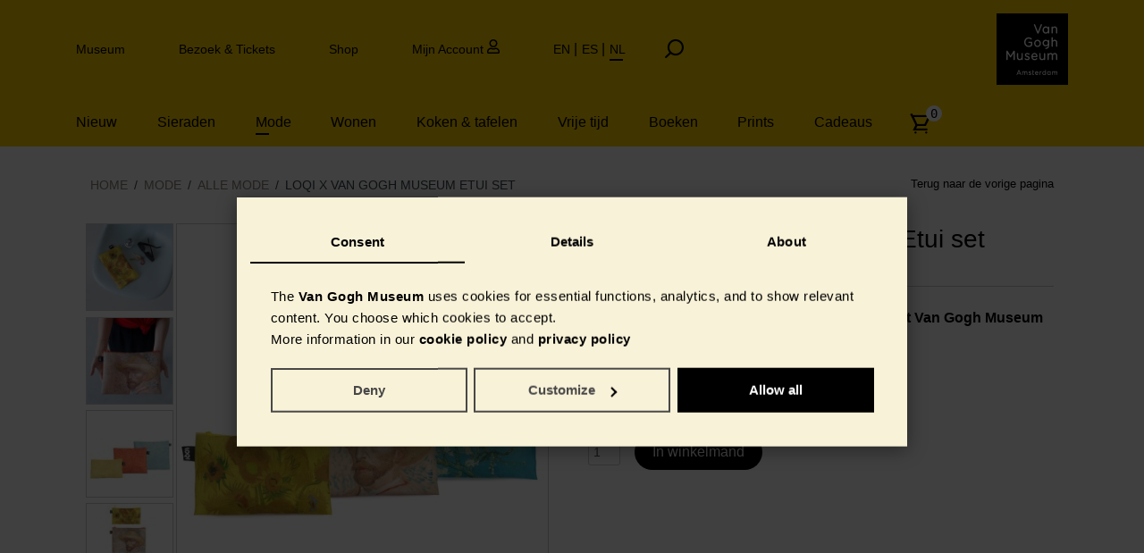

--- FILE ---
content_type: text/html; charset=UTF-8
request_url: https://www.vangogh.shop/nl/alle-mode-accessoires/198535/alle-mode/297368/loqi-x-van-gogh-museum-etui-set
body_size: 10300
content:
<!DOCTYPE html>
<!--[if (gt IE 9)|!(IE)]><!--><html lang="nl" class="no-js"><!--<![endif]-->
<head>

<script type='text/javascript' src='/ui/uibase/script/setcookie.js?r=2b0fb64fe3071088dc4630093935479cfe20b7f0'></script>
<script type='text/javascript' src='/l/nl/cookie_control/filter/default/6b86b273ff34fce19d6b804eff5a3f5747ada4eaa22f1d49c01e52ddb7875b4b'></script>
<meta itemprop="pb:time" content="1515075960">
<link rel="canonical" href="/nl/portemonnees/637/portemonnees/297368/loqi-x-van-gogh-museum-etui-set" />
 <meta name='generator' content='Procurios' />
    <meta charset="UTF-8" />
    <link rel='stylesheet' type='text/css' media='screen' href='/cache/3fbpntz701gkw.010b7e661039.css' />
<link rel='stylesheet' type='text/css' media='screen' href='/cache/3eq168g6pjwgk.010b7e661039.dialog.css' />
<link rel='stylesheet' type='text/css' media='screen' href='/cache/2z1we0bukmm88.010b7e661039.css' />
<link rel='stylesheet' type='text/css' media='print' href='/cache/ob75u3l15r6m.010b7e661039.css' />
<meta http-equiv="X-UA-Compatible" content="IE=edge,chrome=1">
    <title>LOQI x Van Gogh Museum Etui set - Van Gogh Museum shop</title>
    <meta name="viewport" content="width=device-width, initial-scale=1.0, maximum-scale=1.0, minimum-scale=1.0">
    <meta name='author' content='Van Gogh Museum' />
    <meta name="facebook-domain-verification" content="53w5lmvxbeqv8wx57g23gf4ifp9k7z" />
    
    
    
    <link rel="shortcut icon" href="/ui/van-gogh-museum/img/favicon.png" />
    <link rel="stylesheet" type="text/css" href="https://cloud.typography.com/6171314/7493552/css/fonts.css" />
    <link rel='stylesheet' type='text/css' media='screen' href='/ui/uibase/style/pbutil.css?rev=936ee22c6760c7601820a01aadeb5a63a9c84a35' />
<script type='text/javascript' src='/ui/uibase/script/prototype/prototype-min.js?rev=2ce7626cd5fcfb3042f3ce6c532d9fd6b7e4e352'></script>
<script type='text/javascript' src='/ui/uibase/script/pblib/pblib.js?rev=397cb9ef2e7dec4e026c879b0066f2807e007912'></script>

    <link rel='stylesheet' media='screen' href='/ui/van-gogh-museum/modules/mod_webshop2/style/webshop-shopping-cart-new.css?rev=ef751ed7c0d8d2c86e15bc484aaaaec0b5afcb8b' type='text/css' />
<link rel='stylesheet' media='screen' href='/a/nl/component/CompactShoppingCartProductsPopup-6871/1/van-gogh-museum/CompactShoppingCartProductsPopup.css?rev=c82cf3bac98f600224f61012e1542a5de5979854' type='text/css' />
<link rel='stylesheet' media='screen' href='/ui/van-gogh-museum/modules/mod_webshop2/style/shopping-cart-compact.css?rev=93dbdc38d566fafb1b96fcf8fb927cdaa2d10123' type='text/css' />

	<link rel='alternate' hreflang='en-US' href='https://www.vangogh.shop/en/all-fashion-accessories/198535/all-fashion/297368/loqi-x-van-gogh-museum-zip-pockets-set' />
	<link rel='alternate' hreflang='es-ES' href='https://www.vangogh.shop/es/toda-la-moda-de-van-gogh/198535/toda-la-moda/297368/bolsitas-con-cierre-loqi-x-van-gogh-museum' />
	<link rel='alternate' hreflang='nl-NL' href='https://www.vangogh.shop/nl/alle-mode-accessoires/198535/alle-mode/297368/loqi-x-van-gogh-museum-etui-set' />
<script type="text/javascript">var dataLayer = [{"ecommerce":{"currencyCode":"EUR","detail":{"actionField":[],"products":[{"id":"606904","name":"LOQI x Van Gogh Museum Zip pockets set","brand":"","category":"Wallets","price":"19.99","variant":""}]}}},{"event":"view_item","ecommerce":{"currency":"EUR","value":"19.99","items":[{"item_id":"606904","item_name":"LOQI x Van Gogh Museum Zip pockets set","item_brand":"","item_category":"Wallets","price":"19.99","item_variant":"","index":1}]}}]</script><script type="application/ld+json"> {"@context":"http:\/\/schema.org","@type":"Product","name":"LOQI x Van Gogh Museum Etui set","image":"https:\/\/www.vangogh.shop\/l\/nl\/library\/download\/urn:uuid:3bfecea8-c262-41a2-ae7a-047bb579a163\/699944-1.jpg","description":"Kunst en mode worden in deze speciale collectie van LOQI en Van Gogh Museum op unieke wijze samengebracht. Deze handige opbergtasjes kan je overal mee naar toe nemen. Lippenstift, een tandenborstel, schoon ondergoed. Paspoort, camera en warme sokken. Sleutels, telefoon en portemonnee; al je accessoires handig verpakt voor een elk nieuw avontuur.\r\n\r\nDeze toffe uitvoering van LOQI x Van Gogh Museum is gemaakt van 100% gerecycled taffeta, gecertificeerd door GREEN CIRCLE\u00ae.","offers":{"@type":"Offer","priceCurrency":"EUR","price":"19.99","priceValidUntil":"","itemCondition":"","availability":"","seller":""}} </script><script src="/ui/uibase/vendor/procurios/amdLoader/dist/amdLoader.js?rev=b1a6a7ceda19f51c6a18587a2b15ca17675e5d29" data-main data-rev="010b7e661039"></script>
<script type='text/javascript'>var digitalData = {"page":{"attributes":{"PBSiteID":"120"},"pageInfo":{"pageID":"8614","pageName":"LOQI x Van Gogh Museum Etui set","language":"nl_NL","breadCrumbs":["Home","Producten","Mode","Alle mode","LOQI x Van Gogh Museum Etui set"]}},"component":[{"componentInfo":{"componentID":"9726","componentName":"alle mode titel"},"attributes":{"componentType":"LimeWebshopCategoryView","componentModule":"Webshop"}}],"product":[{"productId":"606904","productName":"LOQI x Van Gogh Museum Zip pockets set","description":"The Van Gogh Museum teamed up with highly-acclaimed LOQI to bring you a fusion between art and fashion. These fabulous zip pockets can be carried wherever you go. Lipstick, a toothbrush, and clean underwear. Passport, camera, and warm socks. Cellphone, wallet, and keys. Each new adventure calls for its own set of tools. Pack small and go big!\r\n\r\nThe LOQI x Van Gogh Museum collection is made of 100% recycled taffeta, certified by GREEN CIRCLE\u00ae.","productImage":"https:\/\/www.vangogh.shop\/l\/nl\/library\/download\/urn:uuid:3bfecea8-c262-41a2-ae7a-047bb579a163\/699944-1.jpg","size":"1"}],"cookiePolicy":{"acceptancePolicy":"optIn","cookieTypeCategory":{"tracking":"tracking","statistics":"tracking","external":"external","functional":"essential"},"allowedCookieTypes":{"functional":true,"preferences":true,"statistics":true,"tracking":true,"external":true}},"pageInstanceID":"production"}</script>
    <script>
        window.dataLayer = window.dataLayer || [];
        function gtag(){ dataLayer.push(arguments); }

        gtag('consent', 'default', {"ad_storage":"granted","ad_user_data":"granted","ad_personalization":"granted","analytics_storage":"granted","functionality_storage":"granted","personalization_storage":"granted","security_storage":"granted"});
    </script>
<script>
    (function(w,d,s,l,i){w[l]=w[l]||[];w[l].push({'gtm.start':
        new Date().getTime(),event:'gtm.js'});var f=d.getElementsByTagName(s)[0],
        j=d.createElement(s),dl=l!='dataLayer'?'&l='+l:'';j.async=true;j.src=
        '//www.googletagmanager.com/gtm.js?id='+i+dl;f.parentNode.insertBefore(j,f);
    })(window,document,'script','dataLayer','GTM-K3XW6X');
</script>
<script src='/a/nl/userinterface/van-gogh-museum/modules/mod_webshop2/script/webshopcart.js?rev=237d9807c0c91489822fcec988d0046d8ab826b9'></script>
<script src='/a/nl/module/mod_webshop2/script/webshopfavorites.js?rev=776234037c32c2d1ed2dc11c9e8ea503117bd5f1'></script>
<script src='/a/nl/userinterface/uibase/components/lightbox/pbuic-lightbox.js?rev=1f1c387efa7c561c894b4fb38faba94e2e6eab11'></script>
<script type='text/javascript'><!--//--><![CDATA[//><!--
require(["domReady"], function (domReady) { domReady(function () { 
                PbLib.UI.lightbox.init({
                    lightboxId: 1842594563,
                    selectorClass: 'gallery-1',
                    galleryName: 'gallery-1',
                    showBlocker: true,
                    allowLoop: false
                });
             }); });
//--><!]]></script>
<link rel='stylesheet' media='screen' href='/ui/van-gogh-museum/modules/mod_webshop2/style/webshop-product-images-gallery.css?rev=9a5282639a6beeccadc4c6d3fc4c16e14d3e3ef5' type='text/css' />
<link rel='stylesheet' media='screen' href='/files/mod_email/style/style.css?rev=eead78e024d633f91d6e821a52fe118aa53e884a' type='text/css' />
<link rel='stylesheet' media='screen' href='/ui/van-gogh-museum/modules/mod_webshop2/style/webshop-frontend-new.css?rev=bcd2e6db049dd00e8a8d2746e23aed04b54eb6b3' type='text/css' />
<link rel='stylesheet' media='print' href='/files/mod_webshop2/style/print.css?rev=90f27f2a516f9ddccfb75efea183f970b74ed131' type='text/css' />
<link rel='stylesheet' media='screen' href='/ui/van-gogh-museum/modules/mod_webshop2/style/webshop-shopping-cart-new.css?rev=ef751ed7c0d8d2c86e15bc484aaaaec0b5afcb8b' type='text/css' />
<link rel='stylesheet' media='screen' href='/a/nl/component/CompactShoppingCartProductsPopup-6871/1/van-gogh-museum/CompactShoppingCartProductsPopup.css?rev=c82cf3bac98f600224f61012e1542a5de5979854' type='text/css' />
<link rel='stylesheet' media='screen' href='/ui/van-gogh-museum/modules/mod_webshop2/style/shopping-cart-compact.css?rev=93dbdc38d566fafb1b96fcf8fb927cdaa2d10123' type='text/css' />

    
    <meta name='google-site-verification' content='9bNMNBPo5H3lCMvMbo0_-W_mTvsO85hET-QI9kkvFLU' />
    <script src="https://e762.vangoghmuseumshop.com/script.js" ></script>
</head>
<body id="default" class=" webshop-productdetails    nl">
<noscript>
    <iframe src="//www.googletagmanager.com/ns.html?id=GTM-K3XW6X" height="0" width="0" style="display:none; visibility:hidden"></iframe>
</noscript>
    <!-- ProBaseSpider noIndex -->
    <div class="skip-links">
        <span>Sla links over</span>
        <ul>
            <li><a href="#content">Spring naar de inhoud</a></li>
            <li><a href="#nav">Spring naar het menu</a></li>
        </ul>
    </div>
    <div class="viewport" id='viewport'>
        <div class="page">
            <header class="header clearfix">
                <div class="header__inner">
                    <div class="header__menuBar">
                        <div class="header__topBar">
                            <div class='header__topBarInner contentMaxWidth'>
                                <nav aria-labelledby='navigationMain' class='navMain'>
                                    <div class='navMain__inner'>
                                        <h2 class='visually-hidden' id='navigationMain'>Header navigation</h2>
                                        <ul><li class="nth-child1"><a href="https://www.vangoghmuseum.nl"><span>Museum</span></a></li><li class="nth-child2 navChildContainer"><a href="/nl/tickets-en-toegangsprijzen" aria-haspopup="true" class="sub"><span>Bezoek &amp; Tickets</span></a>                <div class='navChildContainer__inner'>
                    <h3 class='navChildContainer__title'>Bezoek &amp; Tickets</h3>
                    <ul><li class="nth-child1"><a href="/nl/tickets-en-toegangsprijzen"><span>Tickets en toegangsprijzen</span></a></li><li class="nth-child2"><a href="/nl/adres-en-openingstijden"><span>Adres en openingstijden</span></a></li><li class="nth-child3"><a href="/nl/agenda-en-activiteiten"><span>Agenda en activiteiten</span></a></li><li class="nth-child4"><a href="/nl/tentoonstellingen"><span>Tentoonstellingen</span></a></li><li class="nth-child5"><a href="/nl/schoolgroepen"><span>Schoolgroepen</span></a></li><li class="nth-child6 last"><a href="/nl/museumwinkels%2C-cafe-en-meer"><span>Museumwinkels, café en meer</span></a></li></ul>
                </div>
            </li><li class="nth-child3"><a href="/nl/shop"><span>Shop</span></a></li><li class="nth-child4 last"><a href="/nl/inloggen" class="ico"><span><span>Mijn Account</span>
                    <img class='navMain__icon' src='/files/mod_vangoghmuseum/icons/user_icon.svg' alt='Mijn Account'/></span></a></li></ul>
                                    </div>
                                    <!-- ProBaseSpider noIndex noLinks --><ul id='languages'>
			        <li class='en first'><a href='https://www.vangogh.shop/l/en/i18n/switch?ref=1209%2Cwebshop2-categoryId%3D198535%26webshop2-categoryTitle%3Dalle-mode%26webshop2-productId%3D297368%26webshop2-productTitle%3Dloqi-x-van-gogh-museum-etui-set&amp;_sig=86b600d97d2ede8c08bd0428a1d059e0e8e0be6a29fc21be8b18d245bbe0622b'><span>en</span></a></li>
			        <li class='es'><a href='https://www.vangogh.shop/l/es/i18n/switch?ref=1209%2Cwebshop2-categoryId%3D198535%26webshop2-categoryTitle%3Dalle-mode%26webshop2-productId%3D297368%26webshop2-productTitle%3Dloqi-x-van-gogh-museum-etui-set&amp;_sig=8448953c056d93b4fbb3262cf781e26594abd90bba338e433fb1ebd2e394732c'><span>es</span></a></li>
			        <li class='nl current last'><a href='/nl/alle-mode-accessoires/198535/alle-mode/297368/loqi-x-van-gogh-museum-etui-set'><span>nl</span></a></li>
	</ul><!-- /ProBaseSpider -->
                                </nav>
                                <button class="searchButton icon-search"><span class='visually-hidden'>Zoeken</span></button>
                                <a class="logo" href="/nl/" title="Terug naar de homepage">
                                    <img alt="Logo Van Gogh Museum" class="logo__image" src="/ui/van-gogh-museum/img/logo.svg" />
                                </a>
                                <button class="closeSubMenuItemsNavMain icon-close-new" id='closeSubMenuItemsNavMain'><span class='visually-hidden'>Sluiten</span></button>
                            </div>
                        </div>
                    </div>
                </div>
            </header>
            <section class="navWebshopBar">
                <div class='navWebshopBar__inner nav--webshop contentMaxWidth'>
                    <button class="nav--webshop__toggler">Categories</button>
                    <div class='nav__sidepanelCategories'>
                        <ul><li class="nth-child1"><a href="/nl/nieuw-in-de-museumshop"><span>Nieuw</span></a></li><li class="nth-child2 navChildContainer"><a href="/nl/sieraden2" aria-haspopup="true" class="sub"><span>Sieraden</span></a>                <div class='navChildContainer__inner'>
                    <h3 class='navChildContainer__title'>Sieraden</h3>
                    <ul><li class="nth-child1"><a href="/nl/alle-van-gogh-sieraden"><span>Alle Van Gogh sieraden</span></a></li><li class="nth-child2"><a href="/nl/topsellers-sieraden"><span>Topsellers sieraden</span></a></li><li class="nth-child3"><a href="/nl/juwelen"><span>Juwelen</span></a></li><li class="nth-child4"><a href="/nl/kettingen"><span>Kettingen</span></a></li><li class="nth-child5"><a href="/nl/oorbellen"><span>Oorbellen</span></a></li><li class="nth-child6"><a href="/nl/armbanden"><span>Armbanden</span></a></li><li class="nth-child7"><a href="/nl/ringen"><span>Ringen</span></a></li><li class="nth-child8"><a href="/nl/horloges"><span>Horloges</span></a></li><li class="nth-child9 last"><a href="/nl/speldjes-buttons"><span>Speldjes &amp; buttons</span></a></li></ul>
                </div>
            </li><li class="nth-child3 navChildContainer active"><a href="/nl/mode" aria-haspopup="true" class="sub"><span>Mode</span></a>                <div class='navChildContainer__inner'>
                    <h3 class='navChildContainer__title'>Mode</h3>
                    <ul><li class="nth-child1 active"><a href="/nl/alle-mode-accessoires"><span>Alle mode &amp; accessoires</span></a></li><li class="nth-child2"><a href="/nl/topsellers-mode"><span>Topsellers mode</span></a></li><li class="nth-child3"><a href="/nl/sjaals"><span>Sjaals</span></a></li><li class="nth-child4"><a href="/nl/fashion-accessories"><span>Mode accessoires</span></a></li><li class="nth-child5"><a href="/nl/tassen"><span>Tassen</span></a></li><li class="nth-child6"><a href="/nl/portemonnees"><span>Portemonnees</span></a></li><li class="nth-child7"><a href="/nl/t-shirts2"><span>T-shirts</span></a></li><li class="nth-child8"><a href="/nl/leesbrillen-accessoires"><span>Leesbrillen &amp; accessoires</span></a></li><li class="nth-child9 last"><a href="/nl/paraplus"><span>Paraplus</span></a></li></ul>
                </div>
            </li><li class="nth-child4 navChildContainer"><a href="/nl/wonen" aria-haspopup="true" class="sub"><span>Wonen</span></a>                <div class='navChildContainer__inner'>
                    <h3 class='navChildContainer__title'>Wonen</h3>
                    <ul><li class="nth-child1"><a href="/nl/alle-wonen"><span>Alle wonen</span></a></li><li class="nth-child2"><a href="/nl/topsellers-wonen"><span>Topsellers wonen</span></a></li><li class="nth-child3"><a href="/nl/woondecoraties"><span>Woondecoraties</span></a></li><li class="nth-child4"><a href="/nl/wanddecoraties"><span>Wanddecoraties</span></a></li><li class="nth-child5"><a href="/nl/kussens"><span>Kussens</span></a></li><li class="nth-child6"><a href="/nl/bed-bad"><span>Bed &amp; bad</span></a></li><li class="nth-child7 last"><a href="/nl/kerst-decoratie"><span>Kerst decoratie</span></a></li></ul>
                </div>
            </li><li class="nth-child5 navChildContainer"><a href="/nl/categorie-koken-en-tafelen" aria-haspopup="true" class="sub"><span>Koken &amp; tafelen</span></a>                <div class='navChildContainer__inner'>
                    <h3 class='navChildContainer__title'>Koken &amp; tafelen</h3>
                    <ul><li class="nth-child1"><a href="/nl/alle-koken-tafelen"><span>Alle koken &amp; tafelen</span></a></li><li class="nth-child2"><a href="/nl/topsellers-koken-tafelen"><span>Topsellers koken &amp; tafelen</span></a></li><li class="nth-child3"><a href="/nl/kitchen-tools"><span>Keukentextiel</span></a></li><li class="nth-child4"><a href="/nl/tafel-accessoires"><span>Tafel accessoires</span></a></li><li class="nth-child5"><a href="/nl/servies"><span>Servies</span></a></li><li class="nth-child6"><a href="/nl/mokken"><span>Mokken</span></a></li><li class="nth-child7 last"><a href="/nl/food2"><span>Food</span></a></li></ul>
                </div>
            </li><li class="nth-child6 navChildContainer"><a href="/nl/vrije-tijd2" aria-haspopup="true" class="sub"><span>Vrije tijd</span></a>                <div class='navChildContainer__inner'>
                    <h3 class='navChildContainer__title'>Vrije tijd</h3>
                    <ul><li class="nth-child1"><a href="/nl/vrije-tijd"><span>Alle vrije tijd</span></a></li><li class="nth-child2"><a href="/nl/topsellers-vrije-tijd"><span>Topsellers vrije tijd</span></a></li><li class="nth-child3"><a href="/nl/kids-speelgoed"><span>Speelgoed</span></a></li><li class="nth-child4"><a href="/nl/schrijfwaren"><span>Schrijfwaren</span></a></li><li class="nth-child5"><a href="/nl/hobby-schilderen"><span>Hobby &amp; schilderen</span></a></li><li class="nth-child6 last"><a href="/nl/reizen"><span>Reizen</span></a></li></ul>
                </div>
            </li><li class="nth-child7 navChildContainer"><a href="/nl/boeken" aria-haspopup="true" class="sub"><span>Boeken</span></a>                <div class='navChildContainer__inner'>
                    <h3 class='navChildContainer__title'>Boeken</h3>
                    <ul><li class="nth-child1"><a href="/nl/alle-boeken"><span>Alle boeken</span></a></li><li class="nth-child2"><a href="/nl/topsellers-boeken"><span>Topsellers boeken</span></a></li><li class="nth-child3"><a href="/nl/van-gogh-museum-meesterwerken"><span>Van Gogh Museum meesterwerken</span></a></li><li class="nth-child4"><a href="/nl/van-gogh-museum-gids"><span>Van Gogh Museum gids</span></a></li><li class="nth-child5"><a href="/nl/van-gogh-zijn-brieven"><span>Van Gogh &amp; zijn brieven</span></a></li><li class="nth-child6"><a href="/nl/van-gogh-levensverhaal"><span>Van Gogh levensverhaal</span></a></li><li class="nth-child7"><a href="/nl/van-gogh-zijn-tijd"><span>Van Gogh &amp; zijn tijd</span></a></li><li class="nth-child8"><a href="/nl/van-gogh-kunst"><span>Van Gogh kunst</span></a></li><li class="nth-child9"><a href="/nl/van-gogh-museum-onderzoek2"><span>Van Gogh Museum onderzoek</span></a></li><li class="nth-child10"><a href="/nl/van-gogh-museum-publicaties2"><span>Van Gogh Museum publicaties</span></a></li><li class="nth-child11"><a href="/nl/kinderboeken2"><span>Kinderboeken</span></a></li><li class="nth-child12"><a href="/nl/agenda-en-kalenders"><span>Agenda en kalenders</span></a></li><li class="nth-child13"><a href="/nl/van-gogh-boekenleggers"><span>Van Gogh Boekenleggers</span></a></li><li class="nth-child14 last"><a href="/nl/de-mesdag-collectie"><span>De Mesdag Collectie</span></a></li></ul>
                </div>
            </li><li class="nth-child8 navChildContainer"><a href="/nl/van-gogh-reproductions-category" aria-haspopup="true" class="sub"><span>Prints</span></a>                <div class='navChildContainer__inner'>
                    <h3 class='navChildContainer__title'>Prints</h3>
                    <ul><li class="nth-child1"><a href="/nl/printing-on-demand-masterpieces"><span>Printing on demand - de meesterstukken</span></a></li><li class="nth-child2"><a href="/nl/ansichtkaarten"><span>Ansichtkaarten</span></a></li><li class="nth-child3"><a href="/nl/prints"><span>Prints</span></a></li><li class="nth-child4"><a href="/nl/canvas"><span>Canvas</span></a></li><li class="nth-child5"><a href="/nl/ixxi-reproducties"><span>IXXI</span></a></li><li class="nth-child6 last"><a href="/nl/facsimile"><span>Facsimile</span></a></li></ul>
                </div>
            </li><li class="nth-child9 navChildContainer last"><a href="/nl/cadeau-categorie" aria-haspopup="true" class="sub"><span>Cadeaus</span></a>                <div class='navChildContainer__inner'>
                    <h3 class='navChildContainer__title'>Cadeaus</h3>
                    <ul><li class="nth-child1"><a href="/nl/cadeaus-tot-25"><span>Tot € 25</span></a></li><li class="nth-child2"><a href="/nl/cadeaus-voor-kids"><span>Cadeaus voor kids</span></a></li><li class="nth-child3"><a href="/nl/speciale-cadeaus"><span>Speciale cadeaus</span></a></li><li class="nth-child4"><a href="/nl/amandelbloesem"><span>Amandelbloesem</span></a></li><li class="nth-child5"><a href="/nl/zonnebloemen"><span>Zonnebloemen</span></a></li><li class="nth-child6"><a href="/nl/irissen2"><span>Irissen</span></a></li><li class="nth-child7 last"><a href="/nl/50-jarig-jubileum"><span>50-jarig jubileum</span></a></li></ul>
                </div>
            </li></ul>
                    </div>
                    <ul><li class="nth-child1"><a href="/nl/nieuw-in-de-museumshop"><span>Nieuw</span></a></li><li class="nth-child2 navChildContainer"><a href="/nl/sieraden2" aria-haspopup="true" class="sub"><span>Sieraden</span></a>                <div class='navChildContainer__inner'>
                    <h3 class='navChildContainer__title'>Sieraden</h3>
                    <ul><li class="nth-child1"><a href="/nl/alle-van-gogh-sieraden"><span>Alle Van Gogh sieraden</span></a></li><li class="nth-child2"><a href="/nl/topsellers-sieraden"><span>Topsellers sieraden</span></a></li><li class="nth-child3"><a href="/nl/juwelen"><span>Juwelen</span></a></li><li class="nth-child4"><a href="/nl/kettingen"><span>Kettingen</span></a></li><li class="nth-child5"><a href="/nl/oorbellen"><span>Oorbellen</span></a></li><li class="nth-child6"><a href="/nl/armbanden"><span>Armbanden</span></a></li><li class="nth-child7"><a href="/nl/ringen"><span>Ringen</span></a></li><li class="nth-child8"><a href="/nl/horloges"><span>Horloges</span></a></li><li class="nth-child9 last"><a href="/nl/speldjes-buttons"><span>Speldjes &amp; buttons</span></a></li></ul>
                </div>
            </li><li class="nth-child3 navChildContainer active"><a href="/nl/mode" aria-haspopup="true" class="sub"><span>Mode</span></a>                <div class='navChildContainer__inner'>
                    <h3 class='navChildContainer__title'>Mode</h3>
                    <ul><li class="nth-child1 active"><a href="/nl/alle-mode-accessoires"><span>Alle mode &amp; accessoires</span></a></li><li class="nth-child2"><a href="/nl/topsellers-mode"><span>Topsellers mode</span></a></li><li class="nth-child3"><a href="/nl/sjaals"><span>Sjaals</span></a></li><li class="nth-child4"><a href="/nl/fashion-accessories"><span>Mode accessoires</span></a></li><li class="nth-child5"><a href="/nl/tassen"><span>Tassen</span></a></li><li class="nth-child6"><a href="/nl/portemonnees"><span>Portemonnees</span></a></li><li class="nth-child7"><a href="/nl/t-shirts2"><span>T-shirts</span></a></li><li class="nth-child8"><a href="/nl/leesbrillen-accessoires"><span>Leesbrillen &amp; accessoires</span></a></li><li class="nth-child9 last"><a href="/nl/paraplus"><span>Paraplus</span></a></li></ul>
                </div>
            </li><li class="nth-child4 navChildContainer"><a href="/nl/wonen" aria-haspopup="true" class="sub"><span>Wonen</span></a>                <div class='navChildContainer__inner'>
                    <h3 class='navChildContainer__title'>Wonen</h3>
                    <ul><li class="nth-child1"><a href="/nl/alle-wonen"><span>Alle wonen</span></a></li><li class="nth-child2"><a href="/nl/topsellers-wonen"><span>Topsellers wonen</span></a></li><li class="nth-child3"><a href="/nl/woondecoraties"><span>Woondecoraties</span></a></li><li class="nth-child4"><a href="/nl/wanddecoraties"><span>Wanddecoraties</span></a></li><li class="nth-child5"><a href="/nl/kussens"><span>Kussens</span></a></li><li class="nth-child6"><a href="/nl/bed-bad"><span>Bed &amp; bad</span></a></li><li class="nth-child7 last"><a href="/nl/kerst-decoratie"><span>Kerst decoratie</span></a></li></ul>
                </div>
            </li><li class="nth-child5 navChildContainer"><a href="/nl/categorie-koken-en-tafelen" aria-haspopup="true" class="sub"><span>Koken &amp; tafelen</span></a>                <div class='navChildContainer__inner'>
                    <h3 class='navChildContainer__title'>Koken &amp; tafelen</h3>
                    <ul><li class="nth-child1"><a href="/nl/alle-koken-tafelen"><span>Alle koken &amp; tafelen</span></a></li><li class="nth-child2"><a href="/nl/topsellers-koken-tafelen"><span>Topsellers koken &amp; tafelen</span></a></li><li class="nth-child3"><a href="/nl/kitchen-tools"><span>Keukentextiel</span></a></li><li class="nth-child4"><a href="/nl/tafel-accessoires"><span>Tafel accessoires</span></a></li><li class="nth-child5"><a href="/nl/servies"><span>Servies</span></a></li><li class="nth-child6"><a href="/nl/mokken"><span>Mokken</span></a></li><li class="nth-child7 last"><a href="/nl/food2"><span>Food</span></a></li></ul>
                </div>
            </li><li class="nth-child6 navChildContainer"><a href="/nl/vrije-tijd2" aria-haspopup="true" class="sub"><span>Vrije tijd</span></a>                <div class='navChildContainer__inner'>
                    <h3 class='navChildContainer__title'>Vrije tijd</h3>
                    <ul><li class="nth-child1"><a href="/nl/vrije-tijd"><span>Alle vrije tijd</span></a></li><li class="nth-child2"><a href="/nl/topsellers-vrije-tijd"><span>Topsellers vrije tijd</span></a></li><li class="nth-child3"><a href="/nl/kids-speelgoed"><span>Speelgoed</span></a></li><li class="nth-child4"><a href="/nl/schrijfwaren"><span>Schrijfwaren</span></a></li><li class="nth-child5"><a href="/nl/hobby-schilderen"><span>Hobby &amp; schilderen</span></a></li><li class="nth-child6 last"><a href="/nl/reizen"><span>Reizen</span></a></li></ul>
                </div>
            </li><li class="nth-child7 navChildContainer"><a href="/nl/boeken" aria-haspopup="true" class="sub"><span>Boeken</span></a>                <div class='navChildContainer__inner'>
                    <h3 class='navChildContainer__title'>Boeken</h3>
                    <ul><li class="nth-child1"><a href="/nl/alle-boeken"><span>Alle boeken</span></a></li><li class="nth-child2"><a href="/nl/topsellers-boeken"><span>Topsellers boeken</span></a></li><li class="nth-child3"><a href="/nl/van-gogh-museum-meesterwerken"><span>Van Gogh Museum meesterwerken</span></a></li><li class="nth-child4"><a href="/nl/van-gogh-museum-gids"><span>Van Gogh Museum gids</span></a></li><li class="nth-child5"><a href="/nl/van-gogh-zijn-brieven"><span>Van Gogh &amp; zijn brieven</span></a></li><li class="nth-child6"><a href="/nl/van-gogh-levensverhaal"><span>Van Gogh levensverhaal</span></a></li><li class="nth-child7"><a href="/nl/van-gogh-zijn-tijd"><span>Van Gogh &amp; zijn tijd</span></a></li><li class="nth-child8"><a href="/nl/van-gogh-kunst"><span>Van Gogh kunst</span></a></li><li class="nth-child9"><a href="/nl/van-gogh-museum-onderzoek2"><span>Van Gogh Museum onderzoek</span></a></li><li class="nth-child10"><a href="/nl/van-gogh-museum-publicaties2"><span>Van Gogh Museum publicaties</span></a></li><li class="nth-child11"><a href="/nl/kinderboeken2"><span>Kinderboeken</span></a></li><li class="nth-child12"><a href="/nl/agenda-en-kalenders"><span>Agenda en kalenders</span></a></li><li class="nth-child13"><a href="/nl/van-gogh-boekenleggers"><span>Van Gogh Boekenleggers</span></a></li><li class="nth-child14 last"><a href="/nl/de-mesdag-collectie"><span>De Mesdag Collectie</span></a></li></ul>
                </div>
            </li><li class="nth-child8 navChildContainer"><a href="/nl/van-gogh-reproductions-category" aria-haspopup="true" class="sub"><span>Prints</span></a>                <div class='navChildContainer__inner'>
                    <h3 class='navChildContainer__title'>Prints</h3>
                    <ul><li class="nth-child1"><a href="/nl/printing-on-demand-masterpieces"><span>Printing on demand - de meesterstukken</span></a></li><li class="nth-child2"><a href="/nl/ansichtkaarten"><span>Ansichtkaarten</span></a></li><li class="nth-child3"><a href="/nl/prints"><span>Prints</span></a></li><li class="nth-child4"><a href="/nl/canvas"><span>Canvas</span></a></li><li class="nth-child5"><a href="/nl/ixxi-reproducties"><span>IXXI</span></a></li><li class="nth-child6 last"><a href="/nl/facsimile"><span>Facsimile</span></a></li></ul>
                </div>
            </li><li class="nth-child9 navChildContainer last"><a href="/nl/cadeau-categorie" aria-haspopup="true" class="sub"><span>Cadeaus</span></a>                <div class='navChildContainer__inner'>
                    <h3 class='navChildContainer__title'>Cadeaus</h3>
                    <ul><li class="nth-child1"><a href="/nl/cadeaus-tot-25"><span>Tot € 25</span></a></li><li class="nth-child2"><a href="/nl/cadeaus-voor-kids"><span>Cadeaus voor kids</span></a></li><li class="nth-child3"><a href="/nl/speciale-cadeaus"><span>Speciale cadeaus</span></a></li><li class="nth-child4"><a href="/nl/amandelbloesem"><span>Amandelbloesem</span></a></li><li class="nth-child5"><a href="/nl/zonnebloemen"><span>Zonnebloemen</span></a></li><li class="nth-child6"><a href="/nl/irissen2"><span>Irissen</span></a></li><li class="nth-child7 last"><a href="/nl/50-jarig-jubileum"><span>50-jarig jubileum</span></a></li></ul>
                </div>
            </li></ul>
                    <div
    id='art_162'
    class='article '
    >
        <div class='article_content article_dynamic'><div class='shopping-cart-compact' id='webshop-shopping-cart-snippet'>
    <h3>Mijn winkelmand</h3>
    <a href='/winkelwagen'>
	    <span class='icon-cart'></span>
	    <span class='visually-hidden'>Aantal artikelen: </span>
	    <span class='mw-scs-number-of-articles'>0</span>
    </a>
	

</div></div>
</div>
                </div>
            </section>
            <section class="header__visual " role='banner'>
                <div class='header__visualInner contentMaxWidth'>
                    <h1 class='header__title header__title--visible'>LOQI x Van Gogh Museum Etui set</h1>
                    
                    
                </div>
            </section>
            <!-- /ProBaseSpider -->
            <main class="content clearfix contentMaxWidth">
                <!-- ProBaseSpider noIndex --><nav aria-label='Kruimelpad'><ol id='breadcrumbs' class='breadcrumbs'><li class='first odd'><a href='/nl/'>Home</a></li><li class='even'><a href='/nl/nieuw-in-de-museumshop'>Producten</a></li><li class='odd'><a href='/nl/mode'>Mode</a></li><li class='even'><a href='/nl/alle-mode-accessoires/198535/alle-mode'>Alle mode</a></li><li class='last odd' aria-current='page'>LOQI x Van Gogh Museum Etui set</li></ol></nav><!-- /ProBaseSpider -->
                <div class="content__col">
                    
                    <div id="content">
                        <div
    id='art_9726'
    class='article article_1 article_odd article_first article_last'
    >
        <div class='article_content article_dynamic'><div class='product-details'><p class='webshop-back-link'><a onclick='history.go(-1); return false;' href='/nl/'>Terug naar de vorige pagina</a>
            </p>
<div class='productDetails clearfix'>
    <div class='productDetails__images clearfix'>
        <h2>LOQI x Van Gogh Museum Etui set</h2>
        <div class="productDetails__images--primary">
             <img src="/l/nl/library/download/urn:uuid:3bfecea8-c262-41a2-ae7a-047bb579a163/699944-1.jpg?color=ffffff&scaleType=2&width=485&height=485" data-lightbox-galleryname="gallery-1" class="gallery-1 cursor-enlarge" alt="LOQI x Van Gogh Museum Etui set" width="485" height="485">
        </div>
        <div class="productDetails__images--secondary">
            
<script type="text/javascript">
    document.observe('dom:loaded', function () {
        PbLib.UI.lightbox.init({
            lightboxId: 1724047129,
            selectorClass: 'gallery-1',
            galleryName: 'gallery-1',
            showDownloadButton: true,
            maxImageWidth: 2000,
            maxImageHeight: 2000
        });
    });
</script>


<ul class='wpd-imgages-gallery'>
<li class='odd first'>
    <img width="100" height="100" alt="LOQI x Van Gogh Museum Etui set" src="/l/nl/library/download/urn:uuid:2ece81f3-17cc-4d19-9fbd-e978088858a7/699944-3.jpg?color=ffffff&scaleType=2&width=100&height=100"  data-lightbox-galleryname="gallery-1" class="gallery-1 cursor-enlarge" />
</li>
<li class='even'>
    <img width="100" height="100" alt="LOQI x Van Gogh Museum Etui set" src="/l/nl/library/download/urn:uuid:cf54f687-2eb7-47cf-8f8d-c506cb6217e9/699944-2.jpg?color=ffffff&scaleType=2&width=100&height=100"  data-lightbox-galleryname="gallery-1" class="gallery-1 cursor-enlarge" />
</li>
<li class='odd'>
    <img width="100" height="100" alt="LOQI x Van Gogh Museum Etui set" src="/l/nl/library/download/urn:uuid:2f4c268a-6535-4081-b099-4bbd7185db50/699944-4.jpg?color=ffffff&scaleType=2&width=100&height=100"  data-lightbox-galleryname="gallery-1" class="gallery-1 cursor-enlarge" />
</li>
<li class='even last'>
    <img width="100" height="100" alt="LOQI x Van Gogh Museum Etui set" src="/l/nl/library/download/urn:uuid:4c9e4a6f-7c8d-44bf-930f-7cc24a239670/699944-5.jpg?color=ffffff&scaleType=2&width=100&height=100"  data-lightbox-galleryname="gallery-1" class="gallery-1 cursor-enlarge" />
</li>
</ul>

        </div>
    </div>
    <div class="productDetails__info">
        <h2>LOQI x Van Gogh Museum Etui set</h2>
              
        <div class='productPrice productDetails__prices'>
			<span class='productDetails__productPrice'><span class='currency-symbol'>€ </span>16,52 </span>
			
		</div>
        <ul class="uspList">
        	<li class="uspList__item uspList__item--important icon-check">Jouw aankoop ondersteunt het werk van het Van Gogh Museum</li>
			<li class="uspList__item icon-check">Officiële webshop Van Gogh Museum</li>
          	<li class="uspList__item icon-check">Wereldwijde verzending</li>
			<li class="uspList__item icon-check">Veilig betalen</li>
		</ul>
        <span class='add-to-shopping-cart'><input type='number' id='webshop-product-quantity297368' class='product-quantity' value='1' step='1' min='1' aria-label='Aantal'/><a role='button' class='button add-to-shopping-cart-link webshop-icon-shopping-cart' id='product-297368' title='Plaats dit artikel in uw winkelmand' href='/nl/alle-mode-accessoires/198535/alle-mode/297368/loqi-x-van-gogh-museum-etui-set' onclick="WebshopCart.addProduct(this, '297368', ''); return false;"><span class='add-to-shopping-cart-link-text'>In winkelmand</span></a><span class='add-to-shopping-cart-status pb-visually-hidden' role='status'></span></span>
    </div>
</div>
<div class='productDetails__extraWrapper' id='productDetails__extraWrapper'>
    <div class='productDetails__extra clearfix'>
        <div class='productDetails__descriptionWrapper'>
        	<div class='productDetails__description'>
				<h3>Beschrijving</h3>
				<p>Kunst en mode worden in deze speciale collectie van LOQI en Van Gogh Museum op unieke wijze samengebracht. Deze handige opbergtasjes kan je overal mee naar toe nemen. Lippenstift, een tandenborstel, schoon ondergoed. Paspoort, camera en warme sokken. Sleutels, telefoon en portemonnee; al je accessoires handig verpakt voor een elk nieuw avontuur.<br />
<br />
Deze toffe uitvoering van LOQI x Van Gogh Museum is gemaakt van 100% gerecycled taffeta, gecertificeerd door GREEN CIRCLE®.</p>
				
			</div>
        </div>
        <div class='productDetails__specs'>
            <h3>Specificaties</h3>
            <p>Waterafstotend | Met rits | Set van 3 formaten: 23 x 13 cm, 27 x 19 cm en 31,5 x 24,5 cm.</p>
            <dl class='clearfix'>
                
                
                
                <dt>Artikelnummer:</dt>
                <dd>606904</dd>
                
                <dt>Merk:</dt>
                <dd>LOQI x Van Gogh Museum</dd>
				
                
                
                
              	
                
                
                
                
                
                
                
                
                              
                <dt>Materiaal:</dt>
                <dd>Gerecycled polyester</dd>
                
                
				
                
                
                
                
                
                
                
                
                
                
                
                
                
                
                
                
                
                <br/><dd><p><img title="" onclick="" src="/l/library/download/urn:uuid:e4319157-b4dc-48d4-ba59-e4d314ba0606/loqi-logo.png?scaleType=4&amp;width=150&amp;height=271" srcset="/l/library/download/urn:uuid:e4319157-b4dc-48d4-ba59-e4d314ba0606/loqi-logo.png?scaleType=4&amp;width=150&amp;height=271 150w, /l/library/download/urn:uuid:e4319157-b4dc-48d4-ba59-e4d314ba0606/loqi-logo.png?scaleType=4&amp;width=300&amp;height=542 300w" alt="Loqi-logo" data-lightbox-galleryname="" width="150" height="271" /></p></dd>
            </dl>
        </div>
    </div>
</div>
</div></div>
</div>
                    </div>
                </div>
            </main>
            <footer class="footer">
                <a href='#' class='scrollToTarget scrollToTargetButton icon-top'><span>Top</span></a>
                <ul class="uspList">
                    <li class="uspList__item icon-check">Officiële webshop Van Gogh Museum</li>
                    <li class="uspList__item icon-check">Veilig betalen</li>
                    <li class="uspList__item icon-check">Wereldwijde verzending</li>
                    
                </ul>
                
                <div class="footer__col footer__col--top clearfix">
                    <div class='footer__newsletter'>
                        <a class='cta-button cta-button-large icon-arrow-right icon-mail' href='/nieuwsbrief'>Inschrijven nieuwsbrief</a>
                    </div>
                    <div class='footer__socialmedia'>
                        <ul class='socialmediaLinks'>
                            <li class='sml-facebook'>
                                <a href="https://www.facebook.com/vangoghmuseum" target='_blank' rel="noopener noreferrer">
                                    <span class='visually-hidden'>Facebook</span>
                                </a>
                            </li>
                            <li class='sml-twitter'>
                                <a href="http://twitter.com/vangoghmuseum" target='_blank' rel="noopener noreferrer">
                                    <span class='visually-hidden'>Twitter</span>
                                </a>
                            </li>
                            <li class='sml-youtube'>
                                <a href="https://www.youtube.com/vangoghmuseum" target='_blank' rel="noopener noreferrer">
                                    <span class='visually-hidden'>YouTube</span>
                                </a>
                            </li>
                            <li class='sml-pinterest'>
                                <a href="http://www.pinterest.com/vangoghmuseum" target='_blank' rel="noopener noreferrer">
                                    <span class='visually-hidden'>Pinterest</span>
                                </a>
                            </li>
                            <li class='sml-instagram'>
                                <a href="http://instagram.com/vangoghmuseum" target='_blank' rel="noopener noreferrer">
                                    <span class='visually-hidden'>Instagram</span>
                                </a>
                            </li>
                        </ul>
                    </div>
                </div>
                <div class="footer__col clearfix">
                    <div class="footer__columns">
                        <div class="footer__column footer__column--1">
                            <div
    id='art_533'
    class='article '
    >
            <h2>Klantenservice</h2>
        <div class='article_content article_static'><p class="first last"><span style="font-size:large;">Telefoonnummer:</span><br /><span style="font-size:large;"> +31 (0) 888 800 853 <br /><br /></span><span style="font-size:small;">Wij zijn te bereiken op m</span><span style="font-size:small;">aandag t/m vrijdag van 09:00 - 17:30</span></p></div>
</div>
                        </div>
                        <div class="footer__column footer__column--2">
                            <div
    id='art_538'
    class='article '
    >
            <h2>Webshop info</h2>
        <div class='article_content article_static'><ul class="first last">
<li><a href="/nl/nieuwsbrief">Inschrijven nieuwsbrief</a></li>
<li><a href="/nl/veelgestelde-vragen">Veelgestelde vragen</a></li>
<li><a href="/nl/betalen">Betalen</a></li>
<li><a href="/nl/verzending-en-levering">Verzending en levering</a></li>
<li><a href="/nl/retourneren-ruilen">Ruilen en retourneren</a></li>
<li><a href="/nl/contact-webshop">Contact</a></li>
</ul></div>
</div>
                        </div>
                        <div class="footer__column footer__column--3">
                            <div
    id='art_540'
    class='article '
    >
            <h2>Over het Museum</h2>
        <div class='article_content article_static'><ul class="first last">
<li><!-- pbSite:120 --><a href="https://www.vangogh.shop/corporate-gifting">Relatiegeschenken</a></li>
<li><!-- pbSite:120 --><a href="https://www.vangogh.shop/wholesale-login-page">B2B-portaal</a></li>
<li><a href="/nl/van-gogh-webshop">Colofon&nbsp;Webshop</a></li>
<li><a rel="noopener" href="https://www.vangoghmuseum.nl/nl/privacy" target="_blank">Privacy beleid</a></li>
<li><a href="/algemene-voorwaarden">Algemene voorwaarden</a></li>
</ul></div>
</div>
                        </div>
                        <div class="footer__column footer__column--4">
                            <div
    id='art_539'
    class='article '
    >
            <h2>Van Gogh Museum™</h2>
        <div class='article_content article_static'><p class="first last"><img title="" onclick="" onmouseover="" onmouseout="" src="/l/library/download/urn:uuid:9474e57d-9470-46a0-a383-9066fb7326a6/Van+Gogh+Museum+Amsterdam.jpg?width=216&amp;height=145&amp;scaleType=null&amp;ext=.jpg" alt="" data-lightbox-galleryname="" width="216" height="145" style="vertical-align:middle;" /></p></div>
</div>
                        </div>
                    </div>
                    <div class='footer__logoWrapper'>
                        
                        <h3>Veilig en getest</h3>
                        <div class='footer__logos'>
                            <img class='footer__paymentLogos' src='/ui/van-gogh-museum/img/footer-logos.png' alt="Logo&#039;s payment methods">
                        </div>
                        
                        <div
    id='art_3816'
    class='article '
    >
        <div class='article_content article_dynamic'><!-- /////////// BEGIN WIDGET CODE /////////// --> 
 
<img src='https://beoordelingen.feedbackcompany.nl/widget/img/spacer.gif' style='display:none;' onload='document.getElementById("tfcwidget").style.display="block";' alt='Spacer'> 
<!-- /////////// EIND WIDGET CODE /////////// --><script language="javascript"> 
var url = 'https://beoordelingen.feedbackcompany.nl/widget/47374.html'; 
document.write(unescape("%3Ciframe scrolling='no' frameborder='0' height='103' width='205' style='display:block;' id='tfcwidget' src='"+ url +"' %3E%3C/iframe%3E")); 
</script></div>
</div>
                    </div>
                </div>
            </footer>
        </div>
        <div class="page-overlay"></div>
        <div class="changeCountry-overlay"></div>
        <div class="webshop-product-search-header">
            <div class='webshop-product-search-container contentMaxWidth'>
                <div class='webshop-product-search-containerInner'>
                    <form action="/zoeken" id="webshop-product-search" method="get">
                        <fieldset>
                            <label for="searchText">Zoeken: </label>
                            <input id="searchText" name="q" placeholder="Zoeken" type="text" value="">
                            <button class='search-submit' type="submit"><span class="visually-hidden">Zoeken</span></button>
                        </fieldset>
                    </form>
                    <hr class='growRightAnimated'>
                    <button class="webshop-product-search-close icon-close"><span class='visually-hidden'>Sluiten</span></button>
                </div>
            </div>
        </div>
        <div class="sidePanel contentMaxWidth">
            <h3 class='sidePanel__title growRightAnimated'>Menu</h3>
            <hr class='growRightAnimated'>
            <nav aria-labelledby='navigationMobile' class='navMobile growRightAnimated'>
                <div class='navMobile__inner'>
                    <h2 class='visually-hidden' id='navigationMobile'>Mobile navigation</h2>
                    <ul><li class="nth-child1"><a href="https://www.vangoghmuseum.nl"><span>Museum</span></a></li><li class="nth-child2 navChildContainer"><a href="/nl/tickets-en-toegangsprijzen" aria-haspopup="true" class="sub"><span>Bezoek &amp; Tickets</span></a>                <div class='navChildContainer__inner'>
                    <h3 class='navChildContainer__title'>Bezoek &amp; Tickets</h3>
                    <ul><li class="nth-child1"><a href="/nl/tickets-en-toegangsprijzen"><span>Tickets en toegangsprijzen</span></a></li><li class="nth-child2"><a href="/nl/adres-en-openingstijden"><span>Adres en openingstijden</span></a></li><li class="nth-child3"><a href="/nl/agenda-en-activiteiten"><span>Agenda en activiteiten</span></a></li><li class="nth-child4"><a href="/nl/tentoonstellingen"><span>Tentoonstellingen</span></a></li><li class="nth-child5"><a href="/nl/schoolgroepen"><span>Schoolgroepen</span></a></li><li class="nth-child6 last"><a href="/nl/museumwinkels%2C-cafe-en-meer"><span>Museumwinkels, café en meer</span></a></li></ul>
                </div>
            </li><li class="nth-child3"><a href="/nl/shop"><span>Shop</span></a></li><li class="nth-child4 last"><a href="/nl/inloggen" class="ico"><span><span>Mijn Account</span>
                    <img class='navMain__icon' src='/files/mod_vangoghmuseum/icons/user_icon.svg' alt='Mijn Account'/></span></a></li></ul>
                </div>
            </nav>
            <hr class='growRightAnimated' style='animation-delay: 0.18s;'>
            <!-- ProBaseSpider noIndex noLinks --><ul id='languages'>
			        <li class='en first'><a href='https://www.vangogh.shop/l/en/i18n/switch?ref=1209%2Cwebshop2-categoryId%3D198535%26webshop2-categoryTitle%3Dalle-mode%26webshop2-productId%3D297368%26webshop2-productTitle%3Dloqi-x-van-gogh-museum-etui-set&amp;_sig=86b600d97d2ede8c08bd0428a1d059e0e8e0be6a29fc21be8b18d245bbe0622b'><span>en</span></a></li>
			        <li class='es'><a href='https://www.vangogh.shop/l/es/i18n/switch?ref=1209%2Cwebshop2-categoryId%3D198535%26webshop2-categoryTitle%3Dalle-mode%26webshop2-productId%3D297368%26webshop2-productTitle%3Dloqi-x-van-gogh-museum-etui-set&amp;_sig=8448953c056d93b4fbb3262cf781e26594abd90bba338e433fb1ebd2e394732c'><span>es</span></a></li>
			        <li class='nl current last'><a href='/nl/alle-mode-accessoires/198535/alle-mode/297368/loqi-x-van-gogh-museum-etui-set'><span>nl</span></a></li>
	</ul><!-- /ProBaseSpider -->
        </div>
        <button class="menuButton"><span class='visually-hidden'>Menu</span></button>
    </div>
    <!-- ProBaseSpider noIndex -->
    
    
    <script src="/cache/1_1uaat5h0isrla.010b7e661039.js"></script>
    <script src="/cache/1_13vtarfu5ubq.010b7e661039.js"></script>
    <script src='/cache/1_yji59mbftcyb.010b7e661039.js'></script>
    <script>
        ProtoUI.addARIARole();
    </script>
    <!-- /ProBaseSpider -->

</body>
</html>


--- FILE ---
content_type: text/css
request_url: https://www.vangogh.shop/cache/3fbpntz701gkw.010b7e661039.css
body_size: 11975
content:
    @font-face{font-family:'font-icons';src:url('/ui/van-gogh-museum/font/font-icons.eot');src:url('/ui/van-gogh-museum/font/font-icons.eot#iefix') format('embedded-opentype'),url('/ui/van-gogh-museum/font/font-icons.woff2') format('woff2'),url('/ui/van-gogh-museum/font/font-icons.woff') format('woff'),url('/ui/van-gogh-museum/font/font-icons.ttf') format('truetype'),url('/ui/van-gogh-museum/font/font-icons.svg#font-icons') format('svg');font-weight:normal;font-style:normal;}[class^="icon-"]:before,[class*=" icon-"]:before,[class^="icon-"]:after,[class*=" icon-"]:after,.quickSearch button span:before,.webshop-product-search button span:before,.product-add-to-favorites:before,.product-remove-from-favorites:before,.productList__item--b2b .add-to-shopping-cart-link:before,.productList__item--b2b .productList__thumb--success:before{font-family:"font-icons";font-style:normal;font-weight:normal;speak:none;display:inline-block;text-decoration:inherit;width:1em;margin-right:.2em;text-align:center;font-variant:normal;text-transform:none;line-height:1em;margin-left:.2em;-webkit-font-smoothing:antialiased;-moz-osx-font-smoothing:grayscale;}.icon-top:before{content:'\e800';}.icon-close:before{content:'\e801';}.icon-home:before{content:'\e803';}.icon-arrow-down:before{content:'\e804';}.icon-menu:before{content:'\e805';}.icon-mail:before{content:'\e807';}.icon-star:before{content:'\e808';}.icon-play:before{content:'\e809';}.icon-before.icon-arrow-right:before,.icon-after.icon-arrow-right:after{content:'\e810';}.icon-before.icon-min:before,.icon-after.icon-min:after{content:'\e80b';}.icon-before.icon-plus:before,.icon-after.icon-plus:after{content:'\e80c';}.icon-cart:before{content:'\e80d';}.icon-search:before{content:'\e80e';}.icon-check:before{content:'\e80f';}.icon-search-new:before{content:'\e823';}.icon-menu-new:before{content:'\e824';}.icon-arrow-left:before{content:'\e826';}.icon-arrow-down-new:before{content:'\e827';}.icon-close-new:before{content:'\e84a';}.icon-trash-alt:before{content:'\e821';}.icon-plus-bold::before{content:'\e806';}.icon-min-bold::before{content:'\e80a';}html{font-size:100%;-webkit-text-size-adjust:100%;-ms-text-size-adjust:100%;}body{font-family:"Gotham Rounded SSm A","Gotham Rounded SSm B",Verdana,Arial,sans-serif;font-style:normal;font-weight:400;font-size:1rem;font-display:swap;line-height:1.375rem;-webkit-font-smoothing:subpixel-antialiased;color:#000;}::-moz-selection{background:#04276F;color:#fff;text-shadow:none;}::selection{background:#04276F;color:#fff;text-shadow:none;}html,body,div,span,object,iframe,h1,h2,h3,h4,h5,h6,p,blockquote,pre,abbr,address,cite,code,del,dfn,em,img,ins,kbd,q,samp,small,strong,sub,sup,var,b,i,dl,dt,dd,ol,ul,li,fieldset,form,label,legend,table,caption,tbody,tfoot,thead,tr,th,td{margin:0;padding:0;vertical-align:baseline;border:0;}cite{font-style:normal;font-size:10px;}del{text-decoration:line-through;}ins{text-decoration:none;}mark{font-style:italic;font-weight:bold;}abbr[title],dfn[title]{border-bottom:1px dotted;cursor:help;}blockquote,q{quotes:none;}blockquote:before,blockquote:after,q:before,q:after{content:"";content:none;}blockquote{padding:0 0 1.5em 0;}@media screen and (min-width:768px){blockquote{padding:2.5em 0 4em 0;}}h1,h2,h3,h4,h5,h6,legend{font-family:"Gotham Rounded SSm A","Gotham Rounded SSm B",Verdana,Arial,sans-serif;font-style:normal;font-weight:500;line-height:1.3;}h1{margin:0;padding:1em 0;font-size:2rem;font-weight:400;line-height:1.125;}h2{margin-bottom:.428571em;font-size:1.75em;}h3{margin-bottom:.5em;font-size:1.5em;}h4{margin-bottom:.56249em;font-size:1.3334em;}h5{margin-bottom:.64285em;font-size:1.1667em;}h6{margin-bottom:.75em;font-size:1em;}p,ul,ol{margin-bottom:1.5em;}p.last,blockquote p{margin-bottom:0;}ul,ol,q{margin-left:1.5em;}ol{list-style-type:decimal;}a{color:#007C92;text-decoration:underline;}a:hover{text-decoration:none;}a:hover,a:active{outline:none;}small{font-size:10px;}strong,th{font-family:"Gotham Rounded SSm A","Gotham Rounded SSm B",Verdana,Arial,sans-serif;font-style:normal;font-weight:600;}hr{height:1px;margin:1em 0;padding:0;border:0;border-bottom:1px solid #ccc;}address{font-style:normal;}pre,code,kbd,samp{font-family:monospace,sans-serif;}pre{padding:15px;}sup{vertical-align:super;font-size:.6em;}sub{vertical-align:bottom;}table{border-collapse:collapse;border-spacing:0;}caption,td,th{font-weight:normal;text-align:left;vertical-align:top;}td img{vertical-align:top;}img.right-aligned{margin:0 0 0 20px;}img.left-aligned{margin:0 20px 0 0;}input,select,button,textarea{font-family:"Gotham Rounded SSm A","Gotham Rounded SSm B",Verdana,Arial,sans-serif;font-size:1em;}input,select{vertical-align:middle;}textarea{overflow:auto;}input[type="radio"]{vertical-align:text-bottom;}input[type="checkbox"]{vertical-align:bottom;}label,input[type="button"],input[type="submit"],button{cursor:pointer;}button,input,select,textarea{margin:0;}input[type="search"]{-webkit-appearance:textfield;-moz-box-sizing:content-box;-webkit-box-sizing:content-box;box-sizing:content-box;}input[type="search"]::-webkit-search-decoration{-webkit-appearance:none;}button::-moz-focus-inner,input::-moz-focus-inner{border:0;padding:0;}@media screen and (min-width:45em){h1{font-size:3.5rem;line-height:1.071;}} form,fieldset,input{margin:0;padding:0;vertical-align:baseline;}fieldset{border:0;}@media (max-width:600px){fieldset{min-width:unset;}}fieldset + *{margin-top:1.5em;}legend{margin-bottom:0;padding:0;font-size:18px;font-weight:bold;color:#000;}label{font-weight:bold;cursor:pointer;}div.first{padding-top:0;}input[type="text"],input[type="password"],.proFormText,select,textarea,.actionpanel .searchbox input,.address-block input,.product-quantity,.proFormTextOther,.proFormDate,.proFormTime{display:inline-block;height:2.1em;margin:0;padding:0 .5em;border:1px solid #ccc;border-radius:3px;line-height:2;color:#555;background-color:#fff;transition:border linear 0.2s;}input[type="text"]:focus,input[type="password"]:focus,.proFormText:focus,select:focus,textarea:focus,.actionpanel .searchbox input:focus,.address-block input:focus,.product-quantity:focus,.proFormTextOther:focus,.proFormDate:focus,.proFormTime:focus{border-color:#000;}@media (max-width:568px){input[type="text"],input[type="password"],.proFormText,select,textarea,.actionpanel .searchbox input,.address-block input,.product-quantity,.proFormTextOther,.proFormDate,.proFormTime{width:100% !important;}.address-row label,div#content div.formrow div.first,div#content div.formrow div.field{float:none !important;width:100% !important;}ul li span.other input{display:block !important;margin-top:.5em;}}textarea,textarea.proFormText{height:auto;}select,input[type="file"]{height:2.125em;line-height:2.125;}input:focus,select:focus,textarea:focus{background-color:#ffe;}span.req{color:red;}button,div.submit button{display:inline-block;position:relative;padding:.5em 1em;line-height:1.5;text-decoration:none;font-weight:normal;background-color:#000;color:#fff;border:0;border-radius:2em;cursor:pointer;transition:0.1s linear all;}div.submit{width:auto;margin-left:0;padding:0;border:0;background:transparent;}div.submit button{margin-right:.25em;}button:hover,div.submit button:hover{background:#37424a;color:#fff;}div.field{width:100%;clear:both;}div.field + div.field{margin-top:1em;}.formrow div.field + div.field{margin-top:0;}label.field,span.fe-secondary-title{display:block;padding:.1em 0 .25em 0;text-align:left;}label.field{padding:4px 0;font-weight:normal;line-height:1.5;cursor:default;}div.subtitle{padding:.2em 0 .75em;font-weight:normal;color:#8b8178;}input[disabled='disabled']{background-color:#fff;color:#707070;}div.widetitle-indent div.fieldinput{margin-left:14em;}.proFormList,.proFormListRadio{margin:0;padding:3px 0 0;list-style:none;zoom:1;overflow:hidden;}.proFormList li,.proFormListRadio li{float:left;width:100%;margin-bottom:.35em;line-height:inherit;}.proFormListRadio li > input{width:1.1em;}.proFormListRadio li label{display:inline-block;vertical-align:top;margin-left:0;width:80%;width:calc(100% - 3em);line-height:inherit;}.proFormListRadio li > input,.proFormListRadio span.other input{float:none;vertical-align:baseline;display:inline;margin-right:1em;margin-left:.1em;}.proFormListRadio span.other label{height:1em;vertical-align:baseline;}div.view label{cursor:default;}div.view dd{margin-bottom:0;}div.view ul.picker li{padding:0;}div.widetitle-indent label.field,div.widetitle-indent div.field{float:none;clear:none;width:auto;}div.field_sep{display:none;}div#leftcol label.field,div#rightcol label.field,div.widetitle label.field,div.widetitle div.field{float:none;clear:none;width:auto;}div#leftcol div.subtitle,div#rightcol div.subtitle,div#leftcol div.fieldinput,div#rightcol div.fieldinput,div.widetitle div.fieldinput,div.wide div.fieldinput,div.widetitle div.subtitle,div.wide div.subtitle{margin-left:0;}div#content div.formrow{width:auto;clear:both;overflow:auto;}div#content div.formrow div.field{float:right;width:49.5%;clear:none;overflow:hidden;}div#content div.formrow div.first{float:left;padding-top:0;border-top:0;}span.formpanelelement{margin-right:1em;}div.submit span.formpanelelement{margin-right:0;}span.formpanelelement div.picker{display:inline;}.w-xsmall{width:15%;}.w-small{width:30%;}.w-medium{width:50%;}.w-large{width:75%;}.w-xlarge{width:95%;}.h-xsmall{height:4em;}.h-small{height:8em;}.h-medium{height:10em;}.h-large{height:20em;}.h-xlarge{height:40em;}div.fieldinput td .w-xsmall{width:4em;}div.fieldinput td .w-small{width:7em;}div.fieldinput td .w-medium{width:12em;}div.fieldinput td .w-large{width:16em;}div.fieldinput td .w-xlarge{width:20em;}div.fieldinput span img.icon{margin-left:3px;vertical-align:middle;}td.first ul.proFormList li label{margin-left:1em;}div.field dl{margin:0;}div.singlecheckbox input{display:block;float:left;}div.singlecheckbox label,td label{display:block;font-weight:normal;}div.singlecheckbox .fieldinput label{margin-left:1.5em;}ul li span.other{display:block;width:94%;float:left;}ul li span.other label{display:inline;float:none;width:auto;margin-left:1px;padding:0;}ul li span.other input{display:inline-block;float:none;padding:0 .5em;vertical-align:baseline;}form .pbuic-fe-address .fea-group{overflow:visible;}.pbuic-fe-address .fea-group-last{padding-top:4px;}.fea-country{display:block;clear:left;}div.sliderBar{position:relative;float:left;top:14px;width:216px;height:10px;margin-right:1em;background:transparent url(/ui/uibase/img/slider_bar.png) no-repeat center center;}div.sliderHandle{position:absolute;top:-3px;width:16px;height:16px;cursor:move;background:transparent url(/ui/uibase/img/slider_handle.png) no-repeat center center;}div.sliderBar div.max,div.sliderBar div.min{position:absolute;top:-17px;}div.sliderBar div.max{right:0;}input.proFormTime{text-align:right;}input[type="hidden"]{display:none !important;}div.fieldinput table,div.fieldinput th,div.fieldinput td{border:0;}div.autocomplete_dropdown{position:absolute;background-color:#FFFFE0;border:1px solid #CDCDC1;}div.autocomplete_dropdown a{display:block;padding:1px;white-space:nowrap;text-decoration:none;font-size:1em;color:#000000;}div.autocomplete_dropdown a:focus{background-color:#FFE303;}div.autocomplete_dropdown a:hover{background-color:#FFE303;}form#quick-search fieldset{margin:0;padding:0;border:0;}form div.formfielderror{color:red;}form div.formfielderror:target{padding-left:14px;color:#36c;background:url(/ui/uibase/img/arrow_right_blue_8.png) no-repeat left center;}form div.invalid span.other input,form div.invalid li input,form span.invalid span.other input,form span.invalid li input{background:#fff;}form div.invalid input,form div.invalid select,form div.invalid textarea,form span.invalid input,form span.invalid select,form span.invalid textarea{background-color:#fee;}.proFormMatrix,.proFormMatrixRadio,.proFormMatrixCheckbox{width:100%;}form div.invalid table.proFormMatrixRadio input,form div.invalid table.proFormMatrixCheckbox input,form span.invalid table.proFormMatrixRadio input,form span.invalid table.proFormMatrixCheckbox input{background-color:transparent;}div.fieldinput div.address-block label{display:block;margin:0 0 .1em 0;padding:0;float:none;}div.address-block input{display:block;margin-bottom:.3em;}div.address-row{overflow:visible;}div.address-block div.address-row label{float:left;clear:none;margin-right:3px;font-weight:normal;}div.address-block div.address-row select{display:block;}div.address-block label.sr{position:absolute;left:-999em;}input.address-field{width:30em;}div.address-row input.address-postcode{width:8em;}div.address-row input.address-number{width:6em;}div.address-row input.address-number_add{width:4em;}div.address-row input.address-street,div.address-row input.address-town{width:15em;}div.invalid div.pbuic-fe-address input,div.invalid div.pbuic-fe-address select{background:inherit;}div.invalid div.pbuic-fe-address label.invalid-field{color:red;font-weight:bold;}div.invalid div.pbuic-fe-address input.invalid-field,div.invalid div.pbuic-fe-address select.invalid-field{background:#fee;}div#node_ui{height:100%;overflow:hidden;}div.color-schemes span{width:10px;height:10px;margin-left:2px;margin-top:2px;float:left;border:1px solid black;cursor:pointer;}div.color-schemes span:hover{border:2px solid black;}div.color-schemes span.selected{border:2px solid black;}form.has-pages{border:1px solid #cacaca;}form.has-pages fieldset{padding:10px;margin:0 10px 1em;border:1px solid #ccc;}form.has-pages div.field{margin:0 10px .5em;}form.has-pages fieldset div.field{margin:0 0 .5em 0;}form.has-pages div.submit{margin:0 10px 5px 10px;width:auto;text-align:right;}form.has-pages label,form.has-pages label.field{font-weight:normal;cursor:default;}form.has-pages ul.form-bc{display:block;height:30px;margin:0 0 1em 0;padding:0 0 0 1em;list-style:none;border-bottom:1px solid #cacaca;overflow:hidden;background:#f2f2f2;}form.has-pages ul.form-bc li{float:left;line-height:1;}form.has-pages ul.form-bc li span{float:left;display:inline-block;padding:10px 15px 9px 5px;}form.has-pages ul.form-bc li.last span{background:none;}input.unlinked-modified{border:2px solid;}fieldset.collapsed div.field,fieldset.collapsed div.formrow,fieldset.collapsed div.actionpanel,fieldset.collapsed table,fieldset.collapsed fieldset{position:absolute;left:-999em;top:-999em;}fieldset.collapsed legend{position:static;left:0;visibility:visible;}fieldset.collapsed .sectionindent{border-bottom:0;}fieldset.collapsable legend,fieldset.collapsed legend{padding-left:22px;cursor:pointer;}fieldset.collapsable legend{background:url('/ui/uibase/icons/16/expand.png') no-repeat 3px 3px;}fieldset.collapsed legend{background:url('/ui/uibase/icons/16/collapse.png') no-repeat 3px 3px;}.collapsed{border:1px dashed #ddd;border-top:1px solid #ddd;}table#recaptcha_table a{display:block;}#loginform #obj_2{display:inline-block;margin:0.5em 0;white-space:nowrap;}div.formelement-timegrid ul{margin:0 0 1em 0;padding:0;list-style:none;overflow:hidden;}div.formelement-timegrid li{float:left;margin-right:10px;}table.formelement-timegrid{width:100%;clear:left;}table.formelement-timegrid th{text-align:center;border-right:1px solid #ccc;}table.formelement-timegrid thead td{border-left:0;border-top:0;border-right:1px solid #ccc;}table.formelement-timegrid tbody th,table.formelement-timegrid tbody td{padding:4px 0;}table.formelement-timegrid tbody th{border-bottom:1px solid #eee;text-align:right;padding-right:10px;}table.formelement-timegrid tbody tr.last th{border-bottom:0;}table.formelement-timegrid td{border:1px solid #eee;}table.formelement-timegrid td.interval{border-right:1px solid #ccc;}table.formelement-timegrid td span{position:absolute;left:-999em;}table.formelement-timegrid td.disabled{background-color:#ddd;}#s_benefits table.form-column-container{table-layout:fixed;}#s_benefits table.form-column-container td.first{width:50%;}.relation-email label{position:absolute;left:-999em;}.relation-email span{display:block;float:left;width:14px;height:19px;text-indent:-999em;cursor:pointer;background:transparent url(/ui/uibase/icons/16/option-not-selected.png) no-repeat -4px 2px;}.relation-email .rel-email-primary,.relation-email span:hover{background-image:url(/ui/uibase/icons/16/option-selected.png);}.fe-language{margin-bottom:.5em;}.fe-language thead th,.fe-language thead td{padding:2px 5px;border-bottom:1px dotted #ccc;}.fe-language td,.fe-language th{padding:0 5px;font-weight:normal;}.fe-language tbody th{padding:0 10px 0 0;}.fe-language .first th,.fe-language .first td{padding-top:2px;padding-bottom:2px;}.fe-language input{vertical-align:middle;}.fe-language input:focus,.fe-language img:focus{outline:2px solid #999;}.fe-kiwi-privileges{margin-bottom:1em;}.fe-kiwi-privileges th,.fe-kiwi-privileges td{padding-right:10px;}.markdown-preview-title{margin-top:1em;font-size:1em;}.markdown-preview-content{padding:10px;background-color:#eee;}.markdown-preview-content blockquote{padding:10px 10px 0;overflow:hidden;background-color:#ddd;}table.multi-text td.value{padding-left:2em;}.form_select_columns_arrow{cursor:pointer;}.form-select-columns-container select,.form-select-columns-container .fsc-arrows{display:inline-block;zoom:1;vertical-align:top;}.form-select-columns-container select{width:40%;min-width:100px;padding:5px 10px;}.form-select-columns-container .fsc-arrows{margin:0 1%;}#loginform{padding:2em;background:#f2f2f2;}    .actionpanel{width:100%;margin-bottom:1em;overflow:hidden;}.actionpanel button{padding:2px 5px;}table.itemlist{width:100%;margin:1px 0 1em 0;border:1px solid #ddd;}.itemlist thead th{padding:3px 20px 3px 4px;white-space:nowrap;}.itemlist th,.itemlist td{padding:4px 5px;border-right:1px solid #ddd;}.itemlist thead th a{outline:0;text-decoration:none;}.itemlist thead .sorted{padding-right:4px;}.itemlist thead .sorted a{font-weight:bold;}.itemlist thead th img.icon{display:block;float:right;}.itemlist tbody tr.odd td{background-color:#f8f8f8;}.itemlist tbody tr:hover td{background-color:#eef9fe;}.itemlist tbody tr.marked_pos td{background-color:#d2ffdf;}.itemlist tbody tr.marked_neg td{background-color:#ffd2d2;}.itemlist tbody tr.marked_neg:hover td,.itemlist tbody tr.clickable.marked_neg:hover td{background-color:#f5eaea;}.itemlist tbody tr.selected td,.itemlist tbody tr.selected:hover td{background-color:#C0E7FB;}.itemlist tbody tr.clickable td{cursor:pointer;}.itemlist tbody tr.clickable td.nonclickable{cursor:default;}.itemlist td.buttons,.itemlist th.buttons{padding-left:0 !important;padding-right:0 !important;}.itemlist td.buttons a{display:block;float:left;width:17px;margin-right:1px;padding:0 1px 1px 0;}.itemlist .pagelist{border:1px solid #fff;font-size:11px;}.itemlist thead .pagelist{border-bottom:1px solid #ddd;}.itemlist tr.pagelist th{padding:2px;border:0;background:transparent;}.itemlist tfoot .pagelist{border-top:1px solid #ddd;}.itemlist tr.pagelist th table{width:100%;border:0;border-collapse:collapse;}.itemlist tr.pagelist th table *{border:0;}.itemlist tr.pagelist th table td{text-align:center;white-space:nowrap;}.itemlist tr.pagelist:hover td{background-color:#fff;}.itemlist tr.pagelist th table td.first-child{width:20%;text-align:left;color:#999;}.itemlist tr.pagelist th table td.last-child{width:20%;text-align:right;color:#999;} .notice{position:relative;margin:.5em 0 1em 0;min-height:22px;z-index:999;list-style:none;line-height:1.4em;font-size:1.1em;color:#fff;background:rgba(31,39,43,0.95);border:1px solid #ddd;border-radius:4px;box-shadow:0 0 6px rgba(0,0,0,.5);}.pbdialogcontainer .notice{margin:.5em 8px 1em;}.notice li{padding:5px 25px 5px 30px;background-repeat:no-repeat;background-position:6px 7px;background-size:1em;border-bottom:1px solid #334149;}.notice li:last-child{border-bottom:0;}.notice.fail{border-color:#e92943;box-shadow:0 0 6px rgba(233,41,67,0.7);}.notice.success{border-color:#18aa55;box-shadow:0 0 6px rgba(24,170,85,0.9);}.notice.question,.notice.warning{border-color:#ffce0a;box-shadow:0 0 6px rgba(255,206,10,0.7);}.notice.info{border-color:#4091bf;box-shadow:0 0 6px rgb(64,145,191,0.9);}.fail li{background-image:url(/ui/uibase/icons/svg/error.svg);}.success li{background-image:url(/ui/uibase/icons/svg/correct.svg);}.question li{background-image:url(/ui/uibase/icons/svg/question.svg);}.warning li{background-image:url(/ui/uibase/icons/svg/warning.svg);}.info li{background-image:url(/ui/uibase/icons/svg/information.svg);}div .notice li a{color:#fff;text-decoration:underline;}.singlepage{position:fixed;right:10px;width:auto;z-index:100000;margin:0;overflow:hidden;}.ie6 .singlepage{position:absolute;}.singlepage .notice{max-width:600px;float:right;clear:right;}.has-js .notice .closebutton_placeholder,.notice span.closebutton{position:absolute;top:5px;right:5px;display:block;width:20px;height:20px;overflow:hidden;cursor:pointer;color:rgba(255,255,255,0.7);text-indent:-999em;background:url(/ui/uibase/img/close-white.svg) no-repeat center;background-size:.8em;opacity:.65;}.notice span.closebutton:hover{opacity:1;}  .pb-icon-16,.pb-icon-24,.pb-icon-32,.pb-icon-48{background-repeat:no-repeat;display:inline-block;float:left;position:relative;font-size:0;color:transparent;overflow:hidden;}.pb-icon-16{width:16px;height:16px;margin-right:4px;}.pb-icon-24{width:24px;height:24px;}.pb-icon-32{width:32px;height:32px;}.pb-icon-48{width:48px;height:48px;}.pb-icon-16 span,.pb-icon-24 span,.pb-icon-32 span,.pb-icon-48 span{left:0;position:absolute;top:0;height:100%;width:100%;}.buttons a{text-decoration:none;}div.tooltip{background-color:#ddd;border:1px solid #ddd;box-shadow:0 6px 10px 0 rgba(0,0,0,0.14),0 1px 18px 0 rgba(0,0,0,0.12),0 3px 5px -1px rgba(0,0,0,0.2)}.opacity-slider{display:inline-block;margin-left:.5em;}.colorPickerHex{position:absolute;margin-left:0.5em;margin-top:0.5em;opacity:0.4;}.colorPicker{padding-left:1.4em;padding-right:32px;}.color-preview,.color-preview-view{position:absolute;display:inline-block;overflow:hidden;margin:4px -26px;border:1px solid #ccc;border-radius:15px;vertical-align:middle;background:transparent url(/ui/uibase/img/bg-transparent.png) repeat 0 0;transition:all .2s;}.color-preview:hover{border-color:#888;}.color-preview-view{width:1.6em;}.color-preview-view span{display:inline-block;}.color-preview input{display:block;width:20px !important;height:20px;padding:0;border:0;background-color:transparent;cursor:pointer !important;}.color-preview + .icon{display:none;}span.colorSampleContainer{display:inline-block;overflow:hidden;border:1px solid #ccc;border-radius:15px;vertical-align:top;background:transparent url(/ui/uibase/img/bg-transparent.png) repeat 0 0;}span.colorSample{display:block;width:15px;height:15px;}img.button{cursor:pointer;}table.itemlist tbody tr.this-week td{background-color:#D2E9FF !important;}table.itemlist tbody tr.too-late td{background-color:#FFA6A6 !important;}table.itemlist tbody tr.future td{background-color:#fff !important;}table.itemlist tbody tr.healthy-100 td{background-color:#A8FF90 !important;}table.itemlist tbody tr.healthy-75 td{background-color:#FFFE90 !important;}table.itemlist tbody tr.healthy-50 td{background-color:#FFE390 !important;}table.itemlist tbody tr.healthy-25 td{background-color:#FFB690 !important;}table.itemlist tbody tr.healthy-0 td{background-color:#FF382D !important;}table.itemlist tbody tr.table-footer td{background-color:#ebebeb;font-weight:bold;}ul.picker{padding:0;margin:0;list-style:none;}button + ul.picker{margin-top:0.25em;}ul.picker li{position:relative;padding:0.4em 0.6em;border-radius:4px;}ul.picker li:has(.icon[src*='unpick']){padding-left:28px;}ul.picker li + li{margin-top:0.25em;}ul.picker li:has(a):hover,ul.picker li:has(.icon[src*='unpick']:hover){background-color:rgba(0,0,0,0.05);}.pickerItemMoved{animation:movedUp .3s;}.pickerItemMoved + li{animation:movedDown .3s;}@keyframes movedUp{0%{transform:translateY(100%)}100%{transform:translateY(0)}}@keyframes movedDown{0%{transform:translateY(-100%)}100%{transform:translateY(0)}}ul.picker li img{height:1em;margin-top:-0.2em;padding-block:0.2em;vertical-align:middle;opacity:.5;}ul.picker li .icon:hover{opacity:1;}ul.picker li > .icon{position:absolute;top:0;left:0;width:14px;height:14px;margin:0;padding:7px;opacity:.5;}ul.picker li span.down{margin-right:0.6em;}ul.single-select.selected + input{display:none;}ul.picker li span.secondaryInfo{display:block;font-size:0.8em;white-space:pre-line;opacity:.6;}ul.picker li{&:has(.internal-link){display:flex;}& > span:has(.internal-link){flex-grow:1;}.internal-link{display:flex;gap:0.5em;flex-grow:1;align-items:center;margin-block:-0.4em;margin-right:-0.4em;padding-block:0.4em;padding-right:0.4em;color:inherit;}.internal-link::after{content:'Internal link';display:block;width:22px;height:22px;opacity:0.25;margin-block:-2px;text-indent:-999em;background:url(/ui/uibase/icons/svg/new-window.svg) no-repeat center;background-size:14px;}.internal-link:hover{text-decoration:none;}&:hover .internal-link::after{opacity:0.375;}.internal-link:hover::after{opacity:1;}.view & .internal-link{color:#4091bf;}.view &:hover{background:transparent;}.view & .internal-link::after{content:none;}.view &:hover .internal-link{text-decoration:underline;}}ul.recent{width:100%;margin:0 0 1em 0;padding:0;overflow:hidden;list-style:none;border-top:1px solid #ddd;}ul.recent li{width:100%;float:left;border-bottom:1px solid #ddd;background-color:#fff;}ul.recent li.odd{background-color:#F0F7FB;}ul.recent li a,ul.recent li span.nolink{width:100%;float:left;padding:.5em 0;margin:0;text-decoration:none;}ul.recent li span.nolink,ul.recent span.nolink span,ul.recent span.nolink em.action{cursor:default !important;}ul.recent li a:focus{outline:0;}ul.recent li a:hover,ul.recent li a:focus{background-color:#C0E7FB;}ul.recent span,ul.recent em.action{display:block;float:left;padding:.25em;margin-right:.5em;cursor:pointer;}ul.recent span.sep{display:none;}ul.recent em.action,ul.recent span.action{width:5em;padding:.2em .15em;margin:.4em 0 0 .5em;overflow:hidden;font-size:9px;font-style:normal;font-family:Arial,Helvetica,sans-serif;line-height:normal;text-align:center;color:#777;background-color:#e9e9e9;}ul.recent li.new em.action,ul.recent li.add em.action{color:green;background-color:#cf9;}ul.recent li.changed em.action,ul.recent li.edit em.action{color:#f60;background-color:#ff9;color:#f90;}ul.recent li.deleted em.action{color:#f33;background-color:#fcc;}ul.recent span.title{float:none;margin:0 10em 0 5em;}ul.recent span.icon{padding:0;}ul.recent strong.label{display:block;margin-left:2em;font-weight:normal;text-decoration:underline;}ul.recent span.nolink strong.label{text-decoration:none;}ul.recent span.date{float:right;}ul.recent span.time{float:none;display:inline;margin:0;padding:0;color:#999;}ul.recent span.extra{padding:0 .5em 0 7.3em;color:#555;}div.collapsible_container,div.article.collapsible_container{background-color:#f6f6f6;border:1px solid #ddd;padding:5px 10px;}div.collapsible_container h2{padding-left:15px;cursor:pointer;background:transparent url(/ui/uibase/img/article-collapsible.png) no-repeat left center;}div.collapsible_container h2.open{background:transparent url(/ui/uibase/img/article-collapsible-d.png) no-repeat left center;}img.cursor-enlarge,img.pbuic-lightbox-image{cursor:url(/ui/uibase/cursor/enlarge.cur),url(/ui/uibase/cursor/enlarge.png),pointer;cursor:-webkit-zoom-in;cursor:-moz-zoom-in;cursor:zoom-in;}img.cursor-reduce{cursor:url(/ui/uibase/cursor/reduce.cur),url(/ui/uibase/cursor/reduce.png),pointer;cursor:-webkit-zoom-out;cursor:-moz-zoom-out;cursor:zoom-out;}@keyframes spin{from{transform:rotate(0deg);}to{transform:rotate(360deg);}}#ModuleInterface-mod_manager a:focus img.icon[src*="refresh.svg"]{animation:spin 1s infinite linear;}ul.picker:empty{display:none;}ul.picker:not(:empty) ~ .picker_placeholder,.picker_placeholder:has(~ ul.picker:not(:empty)){display:none;}.picker_placeholder{display:inline-block;padding:0.5em 0.4em;border:1px solid transparent;line-height:initial;color:#757575;}.picker_placeholder > *{opacity:0.8;}  .article + .article{margin-top:1.5em;}.article + .article:not([class*="vg__bannerAT--"]){clear:left;}.content .article_content.article_static:not(.article_template){max-width:50em;}@media (max-width:600px){.article_static img{float:none !important;margin:0 auto;}} html{text-align:left;overflow-x:hidden;overflow-y:auto;}*{box-sizing:border-box;}img{vertical-align:top;max-width:100%;height:auto;}#map-canvas img{max-width:none;}.cta-button,.cta-button-secondary{display:inline-block;position:relative;padding:.5em 1.25em;line-height:1.5;text-decoration:none;font-weight:normal;border:1px solid transparent;border-radius:2em;cursor:pointer;transition:0.1s linear all;color:#fff;background-color:#000;}.cta-button:hover{background-color:#37424a;}.cta-button-secondary:hover{background-color:#f2f2f2;}.cta-button:after{position:relative;top:-1px;font-size:.75em;}.cta-button-secondary{color:#000;background-color:#fff;border:1px solid #000;}.cta-button-secondary:hover{background-color:#f2f2f2;}.cta-button-large{padding:.625em 1.25em .625em 3.25em;background-color:#48494B;}.cta-button-large:hover{background-color:#48494B;}.cta-button-large:active{background-color:#000;}.cta-button-large:hover:before{color:#000;}.cta-button-large.icon-mail{white-space:nowrap;}.cta-button-large.icon-mail:before{position:absolute;left:0.45em;z-index:1;font-size:1.25em;top:0.55em;}.cta-button-large.icon-mail:after{content:'';display:block;position:absolute;top:.125rem;left:0;width:2.5rem;height:2.5rem;border-radius:2.5rem;background-color:#8b8178;}.cta-button-large.icon-mail:hover:after{background-color:#fff;}.video-wrapper{position:relative;height:0;overflow:hidden;}.video-wrapper iframe{position:absolute;top:-1px;left:-1px;width:calc(100% + 2px);height:calc(100% + 2px);max-width:inherit;}.table-wrapper{overflow-x:auto;}.cover-link{position:absolute;top:0;right:0;bottom:0;left:0;width:100%;height:100%;margin:0;padding:0;text-indent:-999em;z-index:20;background:transparent;}iframe{max-width:100%;}.clearfix:before,.clearfix:after,.nav ul:before,.nav ul:after,.newslistitem:before,.newslistitem:after,.newsitem .introduction:before,.newsitem .introduction:after{content:"";display:table;}.clearfix:after,.nav ul:after,.newslistitem:after,.newsitem .introduction:after{clear:both;}.clearfix{zoom:1;}.sr,.skip-links,.visually-hidden{position:absolute;width:1px;height:1px;margin:-1px;padding:0;border:0;clip:rect(0,0,0,0);overflow:hidden;}.hidden{display:none;visibility:hidden;}.nav ul{zoom:1;}.contentMaxWidth{max-width:1980px;margin:0 auto;padding-right:28px;padding-left:28px;}@media (min-width:720px){.contentMaxWidth{padding-right:44px;padding-left:44px;}}@media (min-width:1024px){.contentMaxWidth{padding-right:85px;padding-left:85px;}}hr,.navMain .navChildContainer h3::after,.navMain .navChildContainer__title + ul::after{-webkit-box-flex:0;-ms-flex:0 0 auto;flex:0 0 auto;-webkit-transform:rotate(.001deg);-ms-transform:rotate(.001deg);transform:rotate(.001deg);height:3px;margin:0;border:0;border-radius:1px;background:#000;}.searchPanel-visible hr.growRightAnimated,.sidePanel-visible hr.growRightAnimated,.secondLevelActive .navMain .navChildContainer h3::after,.secondLevelActive .navMain .navChildContainer__title + ul::after{-webkit-transform:scaleX(.75) rotate(.001deg);-ms-transform:scaleX(.75) rotate(.001deg);transform:scaleX(.75) rotate(.001deg);-webkit-transform-origin:left center;-ms-transform-origin:left center;transform-origin:left center;-webkit-animation:GrowRight 1s cubic-bezier(.23,1,.32,1) forwards;animation:GrowRight 1s cubic-bezier(.23,1,.32,1) forwards;}@keyframes GrowRight{0%{-webkit-transform:scaleX(.75) rotate(.001deg);-ms-transform:scaleX(.75) rotate(.001deg);transform:scaleX(.75) rotate(.001deg);}100%{-webkit-transform:scaleX(1) rotate(.001deg);-ms-transform:scaleX(1) rotate(.001deg);transform:scaleX(1) rotate(.001deg);}}@keyframes SlideFade{0%{opacity:0;-webkit-transform:translateX(-2.5rem);-ms-transform:translateX(-2.5rem);transform:translateX(-2.5rem);}100%{opacity:1;-webkit-transform:translateX(0);-ms-transform:translateX(0);transform:translateX(0);}}@keyframes SlideToRight{0%{-webkit-transform:translateX(0);-ms-transform:translateX(0);transform:translateX(0);}100%{-webkit-transform:translateX(20rem);-ms-transform:translateX(20rem);transform:translateX(20rem);}}@keyframes SlideToLeft{0%{-webkit-transform:translateX(20rem);-ms-transform:translateX(20rem);transform:translateX(20rem);}100%{-webkit-transform:translateX(0);-ms-transform:translateX(0);transform:translateX(0);}}@media (min-width:120em){:root{font-size:1.4055636896046853rem;}}@media (max-width:120em) and (min-width:85.375em){:root{font-size:1.171303074670571vw;}}body{width:100%;min-width:320px;-webkit-backface-visibility:hidden;backface-visibility:hidden;font-size:1rem;}.page{position:relative;display:-webkit-box;display:-ms-flexbox;display:flex;-webkit-box-orient:vertical;-webkit-box-direction:normal;-ms-flex-direction:column;flex-direction:column;width:100%;height:100%;min-height:100vh;-webkit-overflow-scrolling:touch;-ms-overflow-style:-ms-autohiding-scrollbar;}.viewport{position:relative;left:0;width:100%;height:100%;overflow:visible;-webkit-backface-visibility:hidden;backface-visibility:hidden;transition:left 0.4s cubic-bezier(0.175,0.885,0.335,1);}.menuButton{position:absolute;top:1.5rem;left:28px;z-index:700;padding:0 0.5em 0 0;font-size:1.3em;color:#000;border-radius:0;background:transparent;}@media (min-width:720px){.menuButton{left:44px;}}.menuButton::before{content:'\e824';line-height:1.5;margin:0;font-family:'font-icons';}.sidePanel-visible .menuButton{position:fixed;}.sidePanel-visible .menuButton::before{content:'\e84a';font-family:'font-icons';}.menuButton:active,.menuButton:focus{outline:none;}.menuButton:hover{color:#000;background:transparent;}@media (min-width:1024px){.menuButton{display:none;}}.searchButton{position:absolute;top:1.8rem;left:5rem;z-index:700;padding:0 0.5em;font-size:1.3em;border-radius:0;background-color:transparent;}.searchButton::before{content:'\e823';font-family:'font-icons';display:block;}.searchButton,.searchButton:hover{color:#000;}.searchButton:hover{background-color:transparent;}.searchButton span{display:none;}@media (min-width:1024px){.searchButton{position:relative;top:auto;left:auto;}}.scrollToTargetButton{display:none;position:absolute;top:-3.8em;right:0;width:3.75rem;height:3.75rem;min-width:3.75rem;padding:0;text-align:center;font-size:1rem;text-decoration:none;line-height:3.75em;background-color:rgba(0,0,0,0.7);border-color:rgba(0,0,0,0);color:#fff;}.scrollToTargetButton:hover{background-color:#000;}.scrollToTargetButton span{position:absolute;top:-999em;left:-999em;}.webshop-productoverview .scrollToTargetButton,.showScrollToTargetButton .scrollToTargetButton{display:block;}.sidePanel{position:fixed;top:0;right:100%;height:100%;padding-top:6em;padding-bottom:1em;z-index:600;-webkit-transition:width 400ms cubic-bezier(0.175,0.885,0.335,1);transition:width 400ms cubic-bezier(0.175,0.885,0.335,1);-webkit-perspective:1000;perspective:1000;-webkit-backface-visibility:hidden;backface-visibility:hidden;overflow:hidden;overflow-y:auto;-webkit-overflow-scrolling:touch;-ms-overflow-style:-ms-autohiding-scrollbar;color:#000;background-color:#ffce01;}.sidePanel-visible .sidePanel{position:fixed;right:0;width:100%;}.sidePanel__title{margin-bottom:0.5em;font-size:1.75rem;line-height:1.143;}@media screen and (min-width:45em){.sidePanel__title{font-size:3rem;line-height:1.083;}}#languages{display:inline-block;margin:0 1.875rem;padding:0;list-style:none;}#languages li{display:inline-block;padding:0;}#languages li a{position:relative;display:inline-block;padding:0;font-family:"Gotham Rounded SSm A","Gotham Rounded SSm B",Verdana,Arial,sans-serif;font-style:normal;font-weight:500;line-height:1;text-transform:uppercase;text-decoration:none;color:#000;}#languages li a > span{position:relative;display:inline-block;}#languages li a > span::after{position:absolute;content:"";display:block;width:100%;height:.125rem;margin-top:.25rem;-webkit-transform:scaleX(0) rotate(.001deg);-ms-transform:scaleX(0) rotate(.001deg);transform:scaleX(0) rotate(.001deg);-webkit-transform-origin:left center;-ms-transform-origin:left center;transform-origin:left center;background:#000;transition:transform .4s cubic-bezier(.23,1,.32,1),transform-origin 0s .4s;}#languages li:hover a > span::after{-webkit-transform:scaleX(1) rotate(.001deg);-ms-transform:scaleX(1) rotate(.001deg);transform:scaleX(1) rotate(.001deg);-webkit-transform-origin:right center;-ms-transform-origin:right center;transform-origin:right center;}#languages li.current a > span::after{max-width:.938rem;-webkit-transform:rotate(.001deg);-ms-transform:rotate(.001deg);transform:rotate(.001deg);transition:max-width .4s cubic-bezier(.23,1,.32,1);}#languages li.current :hover a::after{max-width:100%;}#languages li + li::before{content:"|";margin-right:.3em;}.sidePanel #languages{position:absolute;top:0;right:2rem;display:block;margin:2em 0;}.sidePanel #languages li.first a{padding:0;}.logo{display:block;width:60px;height:60px;margin-left:auto;border:0;-webkit-animation:SlideToLeft 1s cubic-bezier(.23,1,.32,1) forwards;animation:SlideToLeft 1s cubic-bezier(.23,1,.32,1) forwards;}.secondLevelActive .logo{-webkit-animation:SlideToRight 1s cubic-bezier(.23,1,.32,1) forwards;animation:SlideToRight 1s cubic-bezier(.23,1,.32,1) forwards;}@media (min-width:1024px){.logo{width:80px;height:80px;}}.uspList{display:none;margin:1.3em 0 0;padding:0;list-style:none;font-family:"Gotham Rounded SSm A","Gotham Rounded SSm B",Verdana,Arial,sans-serif;font-size:.9em;font-style:italic;background-color:#37424a;}.uspList__item{display:inline;color:#fff;}@media (min-width:1024px){.uspList{display:inline-block;vertical-align:top;}}@media (min-width:1200px){.uspList__item + .uspList__item{margin-left:1em;}}.footer .uspList{display:block;width:100%;margin-top:0;padding:1em 0;text-align:center;line-height:2em;}.header{position:relative;width:100%;}.header__menuBar{position:relative;z-index:120;}.sidePanel-visible .header__menuBar{position:absolute;}.header__topBar{padding:.5em 0 1em 0;background-color:#ffce01;}.header__topBarInner{display:-webkit-box;display:-ms-flexbox;display:flex;-webkit-box-align:center;-ms-flex-align:center;align-items:center;}.header__topBar .article{float:right;display:inline-block;}@media (min-width:1024px){.header__topBar{padding:0;}}.navWebshopBar{position:-webkit-sticky;position:sticky;top:0;left:0;right:0;z-index:500;height:50px;overflow:hidden;color:#000;background-color:#ffce01;}.webshopNav-visible .navWebshopBar{height:100vh;overflow-y:visible;text-align:left;}.navWebshopBar .nav--webshop__toggler{display:block;width:100%;padding:.8em 0;text-align:left;color:#000;border-radius:0;background-color:#ffce01;box-shadow:inset 0 -3px 0 0 black;}.navWebshopBar .nav--webshop__toggler::before{content:'\e804';font-family:"font-icons";margin-right:0.5em;line-height:1;}.webshopNav-visible .navWebshopBar .nav--webshop__toggler::before{content:'\e84a';display:inline-block;vertical-align:middle;font-family:'font-icons';font-size:0.8em;}@media (min-width:1024px){.navWebshopBar{overflow:visible;height:auto;}.navWebshopBar__inner{display:-webkit-box;display:-ms-flexbox;display:flex;-webkit-box-align:center;-ms-flex-align:center;align-items:center;}.navWebshopBar .nav--webshop__toggler{display:none;}}.header__visual{display:none;-webkit-box-align:center;-ms-flex-align:center;align-items:center;position:relative;padding-top:2em;padding-bottom:2em;min-height:140px;width:100%;}.header__visual--visible{display:-webkit-box;display:-ms-flexbox;display:flex;}.header__visualInner{width:100%;}#default .header__visual h1,#twocol .header__visual h1,#webshopWithBanners .header__visual h1,#sidebarLeftWithWebshopFilter .header__visual h1{display:block;padding:0;word-wrap:break-word;word-break:break-word;}.header__title{clip:rect(1px,1px,1px,1px);height:1px;overflow:hidden;position:absolute;white-space:nowrap;width:1px;}.header__title--visible{clip:auto;height:auto;overflow:visible;position:static;white-space:normal;width:auto;}#default .header__visual .article,#webshopWithBanners .header__visual .article,#sidebarLeftWithWebshopFilter .header__visual .article{max-width:50em;margin:0;padding:2em 0;border-radius:.2em;}.header__visual .article p{margin-bottom:0;}.header__visual .header__copyright{position:absolute;right:1em;bottom:.5em;font-size:.6em;}.header__visual .header__copyright a{text-decoration:none;color:#fff;text-shadow:1px 1px 10px #000;}.header__visual .header__copyright a:hover{text-decoration:underline;}.header__visual .header__copyrightImage + .header__copyrightText{position:absolute;left:-999em;}@media (min-width:500px){#default .header__visual .article,#webshopWithBanners .header__visual .article,#sidebarLeftWithWebshopFilter .header__visual .article{width:70%;}}@media (min-width:600px){.header__visual{min-height:140px;}}@media (min-width:768px){.header__visual{min-height:160px;}.header__title{display:inline-block;width:calc(100% - 80px);}}.content{position:relative;-webkit-box-flex:1;-ms-flex-positive:1;flex-grow:1;width:100%;padding-top:1em;padding-bottom:1em;background-color:#fff;}.content__col{margin-left:-0.5em;}.sidebarleft{margin-left:2%;}.footer{position:relative;clear:left;margin-top:2em;padding:0;background-color:#f3f6fd;}.footer__col{margin:0 auto;padding:1em 0;}.footer__col--top{padding:2em 0;}.footer__col + .footer__col{border-top:1px solid #ccc;}.footer__logoWrapper{margin-left:1.5em;}.footer__logoWrapper h3{margin:.5em 0 1.4em;font-size:1em;}.footer__paymentLogos{display:block;width:205px;margin-bottom:1em;}.footer__newsletter,.footer__socialmedia{padding:0 1em;}.footer__socialmedia{margin-top:1em;}@media (min-width:600px){.footer__newsletter,.footer__socialmedia{float:left;width:50%;}.footer__socialmedia{margin-top:0;}}@media (min-width:768px){.nav--footer{float:left;width:70%;}.footer__logoWrapper{float:left;width:30%;margin-left:0;}}@media (min-width:1280px){.nav--footer{width:80%;}.footer__logoWrapper{width:20%;}}.footer__reviews{width:100%;padding-top:2em;}.footer__columns ul{margin-left:0;list-style:none;}.footer__columns ul li + li{margin-top:.5em;}.footer__columns a{color:#000;text-decoration:none;}.footer__columns a:hover{text-decoration:underline;}@media (min-width:768px){.footer__columns{float:left;width:70%;}}@media (min-width:1280px){.footer__columns{width:80%;}}.footer__column{margin:0 1em 1em 1em;}.footer__logoWrapper h2,.footer__column h2{margin:.5em 0 1.4em;font-size:1em;}@media (min-width:568px){.footer__column{display:inline-block;vertical-align:top;width:46%;margin:0 0 1em 1em;}}@media (min-width:1024px){.footer__column{width:30%;}}@media (min-width:1280px){.footer__column{width:23%;}}.socialmediaLinks{margin:0;padding:0;list-style:none;}@media (min-width:768px){.socialmediaLinks{text-align:right;}.footer__logoWrapper .socialmediaLinks{text-align:left;}}.socialmediaLinks li{display:inline-block;}.socialmediaLinks li a{display:block;width:44px;height:44px;border:1px solid #ccc;border-radius:2em;text-align:left;text-indent:-999em;background:#fff url(/ui/van-gogh-museum/img/social-icons.png) no-repeat 10px 9px;}.socialmediaLinks .sml-twitter a{background-position:-36px 11px;}.socialmediaLinks .sml-youtube a{background-position:-84px 9px;}.socialmediaLinks .sml-pinterest a{background-position:-130px 9px;}.socialmediaLinks .sml-instagram a{background-position:-177px 10px;}.socialmediaLinks li a:hover{opacity:.8;}.quickSearch{position:relative;width:100%;margin:2em 0;}.quickSearch label{position:absolute;top:-999em;left:-999em;}.quickSearch input{display:inline-block;width:100%;height:2.5rem;padding:0 6.5em 0 1em;border:0;border-radius:3em;box-shadow:none;text-overflow:ellipsis;vertical-align:middle;box-shadow:0 0 3px rgba(0,0,0,0.3) inset;color:#000;background:#fff;}.quickSearch input:focus{outline:none;background-color:#fcfbcb;}.quickSearch button{position:absolute;top:0;right:0;height:2.5rem;padding:0 10px 0 5px;border-radius:3em;border-top-left-radius:0;border-bottom-left-radius:0;text-transform:uppercase;font-size:.8em;color:#fff;background-color:#8b8178;}.quickSearch button:hover{background-color:#000;}.quickSearch button span:before{content:'\e806';margin:0 .5em;}a.login-snippet{position:relative;display:inline-block;margin-bottom:.5em;padding:.5em 1em;line-height:1.5;text-decoration:none;font-weight:normal;border:0;border-radius:2em;cursor:pointer;transition:0.1s linear all;color:#000;background-color:#fff;}.sidePanel a.login-snippet{margin-top:1.7em;}.sidePanel-visible a.login-snippet{-webkit-animation:SlideFade 1s cubic-bezier(.23,1,.32,1) forwards;animation:SlideFade 1s cubic-bezier(.23,1,.32,1) forwards;}div.login-snippet{padding:1em;border-radius:.5em;color:#000;background-color:#fff;}.ls-linksWrapper{margin-top:1em;}.ls-logoutLink{float:right;margin-top:.6em;}.ls-profileLink{display:inline-block;}.searchPanel-visible .viewport{position:fixed;}.webshop-product-search-containerInner,#webshop-product-search{position:relative;}.webshop-product-search label{position:absolute;top:-999em;left:-999em;}.webshop-product-search input{display:inline-block;width:100%;height:2.5rem;padding:0 6.5em 0 1em;border:0;border-radius:3em;text-overflow:ellipsis;vertical-align:middle;box-shadow:0 0 3px rgba(0,0,0,0.3) inset;color:#000;background:#fff;}.webshop-product-search input:focus{outline:none;background-color:#fcfbcb;}.webshop-product-search button{position:absolute;top:0;right:0;height:2.5rem;padding:0 10px 0 5px;border-radius:3em;border-top-left-radius:0;border-bottom-left-radius:0;text-transform:uppercase;font-size:.8em;color:#fff;background-color:#8b8178;}.webshop-product-search button:hover{background-color:#000;}.webshop-product-search button span:before{content:'\e80e';margin:0 .5em;}.webshop-product-search-header{position:fixed;top:0;bottom:0;z-index:800;display:none;width:100%;background:#ffce01;}.webshop-product-search-header #webshop-product-search{position:relative;display:inline-block;width:100%;}.webshop-product-search-header label{position:absolute;top:-999em;left:-999em;}.webshop-product-search-header input{display:inline-block;width:100%;height:2.5rem;margin:1rem 0 0;padding:1.5em 3.5em 1.5em 0.3em;border:0;text-overflow:ellipsis;font-size:1.2em;vertical-align:middle;color:#000;background:transparent;}.webshop-product-search input:focus{outline:none;background-color:#fcfbcb;}.webshop-product-search-header input::-webkit-input-placeholder{color:#a6a6a6;}.webshop-product-search-header input::-moz-placeholder{color:#a6a6a6;}.webshop-product-search-header input:-ms-input-placeholder{color:#a6a6a6;}.webshop-product-search-header input:-moz-placeholder{color:#a6a6a6;}.webshop-product-search-header .search-submit{position:absolute;top:1.7rem;right:2em;height:2.5em;padding:0 10px;line-height:1;color:#000;background-color:transparent;}.webshop-product-search-header .search-submit:before{content:'\e823';font-family:'font-icons';display:inline-block;width:1.2em;}.webshop-product-search-header .webshop-product-search-close{position:absolute;top:2.1rem;right:0;font-size:1em;color:#000;}.webshop-product-search-header .webshop-product-search-close,.webshop-product-search-header .webshop-product-search-close:hover{display:inline-block;padding:0;vertical-align:middle;background-color:transparent;}.webshop-product-search-header .webshop-product-search-close:before{content:'\e84a';font-family:'font-icons';display:inline-block;width:1em;}.searchPanel-visible .webshop-product-search-header{display:block;}#webshop-product-search + h3{margin:1em 0;}div.collapsible_container,div.article.collapsible_container{padding:0;border:0;background-color:#fff;}div.collapsible_container h2{padding:.5em 1em .5em 2em;border-radius:2em;font-size:1.1em;color:#8b8178;background-position:15px center;}div.collapsible_container h2:hover{color:#000;background-color:#f2f2f2;}div.collapsible_container h2.open{background-position:15px center;}div.collapsible_container + div.collapsible_container{margin-top:.5em;}.article_collapsible{padding:0 2em;} .nav ul{margin:0;padding:0;list-style:none;}.nav li{position:relative;}.nav li a{display:block;padding:.5em;text-decoration:none;white-space:nowrap;}.navChildContainer h3{display:none;}.navMain .navChildContainer h3{display:block;margin-bottom:0.5em;font-size:3.5rem;line-height:1.071;}.navMain .navChildContainer__title + ul{margin-left:33vw;}.navMain .open .navChildContainer__title + ul li{padding:0;}.navMain .navChildContainer__title + ul a{padding:.938rem 0;font-size:2rem;font-weight:400;line-height:1;}.navMain .navChildContainer h3::after,.navMain .navChildContainer__title + ul::after{content:'';display:block;margin-top:0.5em;}.nav--hor li{display:inline-block;margin-right:1em;}.nav--hor .last{margin-right:0;}.navMain{display:none;padding:1.8em 0;vertical-align:middle;}.navMain__inner{display:inline-block;}.navMain ul{margin:0;padding:0;list-style:none;}.navMain li{display:inline-block;padding:1rem 1.875rem;vertical-align:middle;}.navMain li.nth-child1{padding-left:0;}.navMain li a > span{position:relative;display:inline-block;}.navMain__inner li > a > span::after{content:"";position:absolute;top:100%;display:block;width:100%;height:.125rem;margin-top:.25rem;background:#000;-webkit-transform:scaleX(0) rotate(.001deg);-ms-transform:scaleX(0) rotate(.001deg);transform:scaleX(0) rotate(.001deg);-webkit-transform-origin:left center;-ms-transform-origin:left center;transform-origin:left center;transition:transform .4s cubic-bezier(.23,1,.32,1),transform-origin 0s .4s;}.navMain__inner li:hover > a > span::after{-webkit-transform:scaleX(1) rotate(.001deg);-ms-transform:scaleX(1) rotate(.001deg);transform:scaleX(1) rotate(.001deg);-webkit-transform-origin:right center;-ms-transform-origin:right center;transform-origin:right center;}.navMain__inner li.active > a > span::after,.navMain__inner li.open > a > span::after{max-width:.938rem;-webkit-transform:rotate(.001deg);-ms-transform:rotate(.001deg);transform:rotate(.001deg);transition:max-width .4s cubic-bezier(.23,1,.32,1);}.navMain__inner li.active:hover > a > span::after,.navMain__inner li.open > a > span::after{max-width:100%;}.navMain a{position:relative;display:inline-block;text-decoration:none;font-size:.875rem;line-height:1;color:#000;}.navMain__icon{position:absolute;bottom:0.2em;right:-1.5em;display:inline-block;vertical-align:baseline;width:1em;}@media (min-width:1024px){.navMain{display:-webkit-box;display:-ms-flexbox;display:flex;-webkit-box-align:center;-ms-flex-align:center;align-items:center;height:6.875rem;}.navMain__icon{position:static;display:inline-block;vertical-align:baseline;width:1em;}}.secondLevelActive.viewport{position:fixed;}.secondLevelActive .header__menuBar{position:fixed;top:0;left:0;right:0;bottom:0;z-index:600;overflow:overlay;-ms-overflow-style:-ms-autohiding-scrollbar;overflow-x:hidden;background:#ffce01;}.navMain .navChildContainer__inner{position:absolute;top:-999em;left:-999em;z-index:10;min-height:calc(100% - 6.875rem);padding:0 85px;background:#ffce01;}.secondLevelActive .navMain ul .open .navChildContainer__inner{top:6.875rem;left:0;right:0;}.navMain__inner li.open ul li{display:block;padding:2rem 0;}.closeSubMenuItemsNavMain{display:none;font-size:1.3em;color:#000;background:none;}.closeSubMenuItemsNavMain:hover{color:#000;background:none;}.secondLevelActive .closeSubMenuItemsNavMain{display:block;}.nav--webshop{}.nav--webshop > ul{display:none;}.nav--webshop li a{position:relative;display:block;padding:.95em 0;font-family:"Gotham Rounded SSm A","Gotham Rounded SSm B",Verdana,Arial,sans-serif;font-style:normal;font-weight:500;font-size:.875rem;line-height:1;text-decoration:none;color:#000;}.nav--webshop li a > span{position:relative;display:inline-block;}@media (min-width:1024px){.nav--webshop ul{margin:0;padding:0;list-style:none;}.nav--webshop > ul{display:block;}.nav--webshop > ul > li{position:relative;display:inline-block;vertical-align:top;}.nav--webshop > ul > li > a{padding:1.2em;font-size:0.85rem;}.nav--webshop > ul > li > a > span::after,.nav--webshop > ul .navChildContainer__inner ul > li > a > span::after{position:absolute;content:"";display:block;width:100%;height:.125rem;margin-top:.25rem;-webkit-transform:scaleX(0) rotate(.001deg);-ms-transform:scaleX(0) rotate(.001deg);transform:scaleX(0) rotate(.001deg);-webkit-transform-origin:left center;-ms-transform-origin:left center;transform-origin:left center;background:#000;transition:transform .4s cubic-bezier(.23,1,.32,1),transform-origin 0s .4s;}.nav--webshop > ul .navChildContainer__inner ul > li > a > span::after{width:100%;}.nav--webshop > ul > li:hover > a > span::after,.nav--webshop > ul .navChildContainer__inner ul > li:hover > a > span::after{-webkit-transform:scaleX(1) rotate(.001deg);-ms-transform:scaleX(1) rotate(.001deg);transform:scaleX(1) rotate(.001deg);-webkit-transform-origin:right center;-ms-transform-origin:right center;transform-origin:right center;}.nav--webshop > ul > li.active > a > span::after,.nav--webshop > ul .navChildContainer__inner ul > li.active > a > span::after{max-width:.938rem;-webkit-transform:rotate(.001deg);-ms-transform:rotate(.001deg);transform:rotate(.001deg);transition:max-width .4s cubic-bezier(.23,1,.32,1);}.nav--webshop > ul > li.active:hover > a > span::after,.nav--webshop > ul .navChildContainer__inner ul > li.active:hover > a > span::after{max-width:100%;}.nav--webshop > ul > li.nth-child1 > a{padding-left:0;}.nav--webshop li > .navChildContainer__inner{position:absolute;left:-999em;top:-999em;}.nav--webshop > ul > li > .navChildContainer__inner{width:100%;margin:0 -1000em;padding:0.5em 1000em 1em;background-color:#ffce01;}.nav--webshop > ul > li:hover > .navChildContainer__inner{left:1.3em;top:3em;}.nav--webshop > ul > li.nth-child1:hover > .navChildContainer__inner{left:0;}.nav--webshop > ul > li > .navChildContainer__inner ul li a{padding:0.7em 0;}.nav--webshop li li{width:auto;white-space:nowrap;}.nav--webshop > ul > li > ul li a{display:block;padding:0.3em 0;font-size:0.9em;}}@media screen and (min-width:1080px){.nav--webshop > ul > li > a{padding:1.2em 1.4em;font-size:1rem;}}.breadcrumbs{margin:-.5em 0 1.5em .5em;padding:0;list-style:none;font-family:"Gotham Rounded SSm A","Gotham Rounded SSm B",Verdana,Arial,sans-serif;font-style:normal;font-weight:500;}.content-page .breadcrumbs{margin-top:1.5em;margin-left:0;}.breadcrumbs li{display:inline-block;margin-right:.25em;font-size:.8em;}.breadcrumbs li:nth-child(2){display:none;}.show-full-breadcumb .breadcrumbs li:nth-child(2){display:inline-block;}.breadcrumbs li + li{margin-left:.15em;}.breadcrumbs li + li:before{content:"/";margin-right:.25em;}.breadcrumbs li,.breadcrumbs li a{text-transform:uppercase;text-decoration:none;color:#37424A;}.breadcrumbs li a{color:#8B8178;}.breadcrumbs li a:hover{color:#000;text-decoration:underline;}@media (min-width:768px){.breadcrumbs li{margin-right:0;font-size:.875em;}.breadcrumbs li + li{margin-left:.5em;}.breadcrumbs li + li:before{margin-right:.5em;}}.nav--sidepanel{margin:1em 0;}.nav--sidepanel a{color:#8b8178;}.nav--sidepanel a:hover{color:#fff;text-decoration:none;}.nav--sidepanel h2{font-size:1em;}.nav__sidepanelCategories{padding-top:0.7em;}.nav__sidepanelCategories ul{margin:0;padding:0 0 64px 0;height:calc(100vh - 100px);list-style:none;overflow-y:auto;-webkit-overflow-scrolling:touch;}.nav__sidepanelCategories ul ul{position:absolute;top:-999em;left:-999em;padding-bottom:0;-webkit-transform:translateX(100%);-ms-transform:translateX(100%);transform:translateX(100%);transition:transform .2s ease-out;}.nav__sidepanelCategories li a{display:block;padding:0.8em 0;font-size:1.1em;line-height:1.5;}.nav__sidepanelCategories li a > span{position:relative;}.secondLevelActive .nav__sidepanelCategories ul > li{position:absolute;top:-999em;left:-999em;}.secondLevelActive .nav__sidepanelCategories > ul > .open > a{display:block;margin-bottom:0.5em;padding-left:0;padding-top:0;font-size:1.5em;border-bottom:2px solid black;}.nav__sidepanelCategories a > span::after{position:absolute;content:"";display:block;width:100%;height:.125rem;margin-top:-.125rem;-webkit-transform:scaleX(0) rotate(.001deg);-ms-transform:scaleX(0) rotate(.001deg);transform:scaleX(0) rotate(.001deg);-webkit-transform-origin:left center;-ms-transform-origin:left center;transform-origin:left center;background:#000;transition:transform .4s cubic-bezier(.23,1,.32,1),transform-origin 0s .4s;}.nav__sidepanelCategories li:hover > a > span::after{-webkit-transform:scaleX(1) rotate(.001deg);-ms-transform:scaleX(1) rotate(.001deg);transform:scaleX(1) rotate(.001deg);-webkit-transform-origin:right center;-ms-transform-origin:right center;transform-origin:right center;}.nav__sidepanelCategories li.active > a > span::after{max-width:.938rem;-webkit-transform:rotate(.001deg);-ms-transform:rotate(.001deg);transform:rotate(.001deg);transition:max-width .4s cubic-bezier(.23,1,.32,1);}.nav__sidepanelCategories li:hover > a > span::after,.nav__sidepanelCategories li.active:hover > a > span::after{max-width:100%;}.secondLevelActive .nav__sidepanelCategories > ul > .open > a > span::after{content:none;}.secondLevelActive .nav__sidepanelCategories ul ul,.secondLevelActive .nav__sidepanelCategories ul .open{position:static;height:auto;-webkit-transform:translateX(0);-ms-transform:translateX(0);transform:translateX(0);}.secondLevelActive .nav__sidepanelCategories ul .open ul > li{position:static;}.secondLevelActive .nav__sidepanelCategories ul .open > .sub:before{display:block;margin-bottom:1em;content:'\e826';font-family:'font-icons';font-size:0.8em;}.secondLevelActive .nav--webshop__toggler,.secondLevelActive .shopping-cart-compact{display:none;}@media screen and (min-width:1024px){.nav__sidepanelCategories{display:none;}}.nav--sidepanelWebshop li{display:block;margin-right:0;}.nav--sidepanelWebshop li a{border-top:1px solid #2A2724;white-space:normal;}.navMobile{padding:1em 0;}.navMobile ul{margin:0;padding:0;list-style:none;}.navMobile ul li{padding-bottom:0.5em;}.navMobile li a{display:block;padding:.5em 0 0.2em;opacity:0;font-size:1.5rem;font-weight:400;line-height:1;text-decoration:none;color:#000;}.sidePanel-visible .navMobile li a{-webkit-animation:SlideFade 1s cubic-bezier(.23,1,.32,1) forwards;animation:SlideFade 1s cubic-bezier(.23,1,.32,1) forwards;}.navMobile li > a > span{position:relative;}.navMobile li > a > span::after{content:'';position:absolute;top:100%;display:block;width:100%;height:.125rem;background:#000;-webkit-transform:scaleX(0) rotate(.001deg);-ms-transform:scaleX(0) rotate(.001deg);transform:scaleX(0) rotate(.001deg);-webkit-transform-origin:left center;-ms-transform-origin:left center;transform-origin:left center;transition:transform .4s cubic-bezier(.23,1,.32,1),transform-origin 0s .4s;}.navMobile li.open > a > span::after{content:none;}.navMobile li:hover > a > span::after{-webkit-transform:scaleX(1) rotate(.001deg);-ms-transform:scaleX(1) rotate(.001deg);transform:scaleX(1) rotate(.001deg);-webkit-transform-origin:right center;-ms-transform-origin:right center;transform-origin:right center;}.navMobile li.active > .sub > span::after,.navMobile li.active > a > span::after{content:'';display:block;position:absolute;top:100%;max-width:.938rem;width:100%;height:.125rem;background:#000;-webkit-transform:rotate(.001deg);-ms-transform:rotate(.001deg);transform:rotate(.001deg);transition:max-width .4s cubic-bezier(.23,1,.32,1);}.navMobile li:hover > a > span::after,.navMobile li.active:hover > a > span::after{max-width:100%;}.navMobile__inner ul ul{position:absolute;top:-999em;left:-999em;padding-bottom:0;-webkit-transform:translateX(100%);-ms-transform:translateX(100%);transform:translateX(100%);transition:transform .2s ease-out;}.secondLevelActive .sidePanel__title,.secondLevelActive .sidePanel__title + hr.growRightAnimated{display:none;}.secondLevelActive .navMobile__inner ul > li{position:absolute;top:-999em;left:-999em;}.secondLevelActive .navMobile__inner > ul > .open > a{display:block;margin-bottom:1em;padding-bottom:1.875rem;padding-left:0;padding-top:0;font-size:1.5em;border-bottom:3px solid black;}.secondLevelActive .navMobile__inner ul ul,.secondLevelActive .navMobile__inner ul .open{position:static;height:auto;-webkit-transform:translateX(0);-ms-transform:translateX(0);transform:translateX(0);}.secondLevelActive .navMobile__inner ul ul,.secondLevelActive .navMobile__inner ul .open{position:static;height:auto;-webkit-transform:translateX(0);-ms-transform:translateX(0);transform:translateX(0);}.secondLevelActive .navMobile__inner ul .open ul > li{position:static;}.secondLevelActive .navMobile__inner ul .open > .sub::before{display:block;margin-bottom:1em;content:'\e826';font-family:'font-icons';font-size:0.8em;}.secondLevelActive .navMobile__inner ul .open > .sub > span::after{content:none;}.nav--footer a{color:#000;}.nav--footer > ul > li{margin:0 0 1em 1em;}.nav--footer > ul > li > a{font-family:"Gotham Rounded SSm A","Gotham Rounded SSm B",Verdana,Arial,sans-serif;font-style:normal;font-weight:500;}.nav--footer li a:hover{text-decoration:underline;}@media (min-width:568px){.nav--footer > ul > li{display:inline-block;vertical-align:top;width:46%;}}@media (min-width:768px){.nav--footer{float:left;width:70%;}}@media (min-width:1024px){.nav--footer > ul > li{width:30%;}}@media (min-width:1280px){.nav--footer{width:80%;}.nav--footer > ul > li{width:23%;}}

--- FILE ---
content_type: text/css
request_url: https://www.vangogh.shop/cache/3eq168g6pjwgk.010b7e661039.dialog.css
body_size: 155
content:
div.pbdialogcontainer{border:1px solid #ccc;box-shadow:0 0 80px -20px #000;background-color:#fff;}div.pbdialogcontainer .top{position:relative;height:40px;background-color:#e6e6e6;}div.pbdialogcontainer .buttons .close{position:absolute;top:0;right:0;display:block;height:40px;width:40px;border:5px solid #e6e6e6;text-align:center;line-height:1.5em;color:#000;background-color:#ccc;}div.pbdialogcontainer .buttons .close:after{content:'x';position:absolute;top:2px;left:10px;}div.pbdialogcontainer .close:hover{color:#fff;background-color:#000;}

--- FILE ---
content_type: text/css
request_url: https://www.vangogh.shop/cache/2z1we0bukmm88.010b7e661039.css
body_size: -9
content:
 .header__visual{background-color:#ffce01;}.header__visual h1{color:#000000;}@media (max-width:768px){.header__visual h1{color:#000000;}}

--- FILE ---
content_type: text/css
request_url: https://www.vangogh.shop/ui/van-gogh-museum/modules/mod_webshop2/style/webshop-shopping-cart-new.css?rev=ef751ed7c0d8d2c86e15bc484aaaaec0b5afcb8b
body_size: 4709
content:
a img {
    border: 0;
}

/* Buttons */
.button-delete {
    display: block;
    margin-left: 5px;
    font-size: .8rem;
    color: inherit;
    opacity: .5;
    text-decoration: none;
}

.button-delete:hover {
    opacity: 1;
}

.button-delete::before {
    display: inline-block;
    margin-right: .3rem;
    font-family: "font-icons";
    content: '\e821';
}

#login_button_panel {
    margin-top: 1em;
}

#shopping-cart-buttons_next {
    margin-right: 0;
}

#shopping-cart-buttons_previous .inner-button,
#shopping-cart-buttons_next .inner-button {
    background: transparent url(../img/bg-webshop-sprite.png) no-repeat 100% -853px;
    padding-right: 15px;
}

#shopping-cart-buttons_previous span.inner-button {
    padding-left: 15px;
    padding-right: 0;
    background-position: 0 -1013px;
}

#shopping-cart-buttons_previous {
    color: #000;
    background-color: #fff;
    border: 1px solid #000;
}

#shopping-cart-buttons_previous:hover {
    background-color: #f2f2f2;
}

#shopping-cart-buttons_next:hover .inner-button {
    color: #fff;
    background-position: 100% -856px;
}

#shopping-cart-buttons_previous .inner-button,
#shopping-cart-buttons_next .inner-button {
    background: transparent url(../img/bg-webshop-sprite.png) no-repeat 100% -853px;
}

/*
    The shopping cart
    --------------------------------------------------
*/

.shopping-cart-meta-actions {
    position: relative;
    display: block;
    margin: 0 0 12px;
    list-style: none;
    border-radius: 6px;
    background-color: #e6e0de;
}

.shopping-cart-meta-actions li {
    display: inline-block;
    border-right: 2px solid #e0d8d6;
}

.shopping-cart-meta-actions li:last-child {
    position: absolute;
    top: 0;
    right: 0;
    border-right-width: 0;
}

.shopping-cart-meta-actions a {
    font-size: .85em;
    font-weight: 600;
}

.shopping-cart-meta-actions a {
    display: block;
    padding: 10px;
}

.shopping-cart-meta-actions a:before,
.quotation-sales a:before {
    margin-right: .5em;
    font-weight: normal;
    font-family: "font-icons";
}

.shopping-cart-meta-actions a[href*="pdfcatalogus/pdf"]:before {
    content: "\e815";
}

.shopping-cart-meta-actions a[onclick*="pdfcatalogus/mail"]:before {
    content: "\e800";
}

.shopping-cart-meta-actions a[href*="/bestellen"]:before {
    content: "\e811";
}

.quotation-sales a:before {
    content: "\e816";
}

.webshop-shopping-cart {
    position: relative;
}

#s-page-products,
#s-page-confirm-products {
    margin-top: 2rem;
}

#s-page-products legend {
    padding-top: 10px;
    font-family: "Gotham Rounded SSm A", "Gotham Rounded SSm B", Verdana, Arial, sans-serif;
    font-size: 18px;
    font-weight: 600;
}

#s-page-products p {
    margin-bottom: 5em;
}

table.shoppingcart {
    width: 100%;
    margin: 0;
    border-collapse: collapse;
    background: #fff;
}

table.shoppingcart td,
table.shoppingcart th {
    padding: 8px 10px;
    vertical-align: middle;
}

table.shoppingcart tbody td {
     padding: 15px 10px;
}

/* Caption */
table.shoppingcart caption {
    display: none;
}

.shoppingcart .sub-total-price {
    float: right;
    font-size: 14px;
}

.sub-total-price .price {
    display: inline-block;
    font-weight: bold;
    color: #87b726;
}

form .product-price {
    display: inline-block;
    width: auto;
    font-size: 15px;
    font-weight: bold;
    color: #87b726;
}

/* Table headers */
table.shoppingcart th {
    display: none;
}

@media (min-width: 768px) {
    th.sc-product-image,
    td.sc-product-image {
        width: 110px;
    }
}

.vgm-ws-artnr {
    width: 100px;
}

th.number-of-products,
td.number-of-products {
    width: 200px;
}

td.product-description {
    width: 500px;
}

.shoppingcart--wholesale th.number-of-products {
    width: 70px;
}

table.shoppingcart th.buttons {
    width: 50px;
    font-size: 1px; /* Prevent unnecessary space of indented text */
    color: #f1f1f1;
}

/* Rows */
table.shoppingcart tbody tr {
    border-bottom: 1px solid #ededed;
}

table.shoppingcart tr.first td,
table.shoppingcart tr.totals td {
    border-top: 0;
}

/* shopping cart product image */
.shoppingcart .sc-product-image img {
    max-width: 80px;
}

.webshop-shopping-cart input.product-quantity, input.product-quantity {
    -webkit-box-sizing: border-box;
    -moz-box-sizing: border-box;
    box-sizing: border-box;
    width: 2.5em !important;
    padding: 4px 2px;
    line-height: 19px;
    font-size: .95em;
    font-weight: 500;
    text-align: center;
    -webkit-appearance: textfield;
    -moz-appearance: textfield;
    appearance: textfield;
}

.webshop-shopping-cart input[type=number]::-webkit-inner-spin-button,
.webshop-shopping-cart input[type=number]::-webkit-outer-spin-button {
    -webkit-appearance: none;
}

.webshop-shopping-cart [class*='number-of-products__'] {
    padding-inline: .2em;
    color: #000;
    background-color: transparent;
}

.webshop-shopping-cart [class*='number-of-products__']::before {
    font-size: .8em;
}

.shoppingcart .vgm-ws-price-per-piece .regular {
    font-size: 0.9em;
    text-decoration: line-through;
    color: #DDD3AF;
}

/** hide subtotals, because they are already displayed at another place */
tfoot .total-price-category {
    display: none;
}

/* Total price */
tr.totals td.price {
    color: #87b726;
    font-weight: 600;
}

table.shoppingcart tr.total-price td,
table.shoppingcart tr.total-price th {
    padding-top: 10px;
    font-size: 12px;
}

table.shoppingcart tr.total-price td {
    font-size: 18px;
    font-weight: bold;
}

.webshop-coupon-question a {
    font-size: 12px;
}

/**
 * Total price summary
 */

tfoot {
    background-color: #f2f2f2;
}

.total-price-category th,
.total-price-category td {
    font-size: 16px;
}

.vgm-ws-price,
td.totalprice,
.vgm-ws-price-per-piece {
    width: 180px;
}

.vgm-ws-price {
    text-align: right;
}

.total-price-shipping-fee .totalprice,
.total-price-shipping-fee .vgm-ws-price {
    font-size: .8em;
}

/**
 * gift-coupon
 */

.total-price-vat {
    font-size: .8em;
}

tr.totals.total-price-vat td:first-child {
    padding-top: 2px;
    padding-bottom: 2px;
    margin: 0;
    border-color: #fff !important;
    border-bottom: 0;
    border-collapse: collapse;
}

#gift-coupon {
    font-size: 13px;
    padding-bottom: .3em;
    margin-bottom: 0;
    overflow: visible;
}

#gift-coupon label {
    width: 8em;
}

#shopping-cart #gift-coupon div.fieldinput {
    clear: none;
}

#gift-coupon .w-medium {
    width: 10em;
    padding-top: 3px;
    padding-bottom: 3px;
}

#gift-coupon button {
    margin-top: .3em;
    margin-bottom: 0;
    line-height: 19px;
    vertical-align: bottom;
    background-color: #c4ba98;
}

/*
    Form has pages
    --------------------------------------------------
*/

/* form with pages */
form.has-pages {
    height: 100%;
    border-width: 0;
    overflow: hidden;
}

form.has-pages fieldset {
    margin: 8px 0 0 0;
    padding: 0;
    border-width: 0;
}

/* form with pages: breadcrumbs */
#page-viewer {
    display: flex;
    height: auto;
    gap: .8rem;
    align-items: center;
    margin: 0;
    padding: 0;
    border: none;
    background-color: #fff;
    counter-reset: number;
}

#page-viewer li {
    font-size: .75rem;
    font-weight: bold;
}

#page-viewer li::before {
    display: inline-flex;
    align-items: center;
    justify-content: center;
    width: 10px;
    height: 10px;
    padding: 0.4rem;
    border: 2px solid #000;
    border-radius: 50%;
    counter-increment: number;
    content: counter(number);
}

#page-viewer li span {
    padding: 0 0 0 .5rem;
}

#page-viewer li.current-page,
#page-viewer li.processed-page {
    color: #fbbd5f;
}

#page-viewer li.first.current-page::before,
#page-viewer li.current-page::before,
#page-viewer li.processed-page::before {
    border-color: #fbbd5f;
}

#page-viewer li.processed-page::before {
    font-family: "font-icons";
    content: '\e80f';
}

form.has-pages ul.form-bc li span,
form.has-pages ul.form-bc li.last span {
    float: none;
}

/* clear shopping-cart button */
div.clear-shopping-cart {
    display: none;
    float: left;
    clear: none;
    width: auto;
}

div.clear-shopping-cart div.fieldinput {
    margin: 0 0 0 10px;
}

a.webshop-back-to-shop {
    position: absolute;
    top: -37px;
    right: 20px;
    padding-left: 9px;
    font-size: 14px;
    font-weight: bold;
}

form.has-pages div.submit {
    margin: 0 10px 10px;
    clear: none;
}

.clear-shopping-cart + div.submit.FormElementPageButtons {
    margin: 0 0 2rem 0;
    padding: 1.5rem 10px;
    background-color: #f2f2f2;
}

#s-page-details-address:after {
    content: "";
    position: absolute;
    bottom: 70px;
    left: 0;
    right: 0;
}

button#clear-shopping-cart {
    padding: 0;
    border-width: 0;
    line-height: 1em;
    font-size: 12px;
    font-weight: bold;
    color: #b3211e;
    background: transparent;
}

button#clear-shopping-cart {
    text-decoration: underline;
}

#shopping-cart #s-page-details,
#shopping-cart #s-page-details-address,
#shopping-cart #s-extra-fields {
    display: inline-block;
    margin-top: 25px;
    padding-left: 2em;
    width: 50%;
    vertical-align: top;
}

#shopping-cart div.fieldinput {
    display: block;
    clear: both;
    margin-left: 0;
}

#shopping-cart div.fieldinput div.fieldinput {
    display: inline-block;
    : inline;
    clear: none;
}

#s-page-details-address label.field {
    display: block;
}

#s-page-details-address div.field > label {
    margin-bottom: 14px;
    font-size: 15px;
    font-weight: bold;
    color: #000;
}

#s-page-confirm-products,
#s-page-confirm-your-details,
#s-page-confirm-address {
    font-weight: 600;
    color: #000;
}

#s-page-confirm-your-details {
    margin-top: 2rem;
}

#s-page-confirm-products label,
#s-page-confirm-your-details label,
#s-page-confirm-address  label {
    font-weight: 300;
}

#s-page-confirm-your-details legend {
    display: block;
}

#shopping-cart #s-page-details .w-medium {
    width: 80%;
}

#shopping-cart #remarks {
    height: 5em;
}

#shopping-cart #s-page-details legend,
#shopping-cart #s-page-details-address legend,
#shopping-cart #s-extra-fields legend,
#shopping-cart legend {
    margin-bottom: 0;
    font-size: 18px;
    font-weight: bold;
    color: #000;
}

#s-page-details-address legend {
    padding-bottom: 0;
}

/**
 * Different shipping address checkbox
 */

.fe-address {
    overflow: hidden;
}

.fe-address + .singlecheckbox {
    margin-top: 1em;
}

/*
    Order history
    --------------------------------------------------
*/

.webshop-order-history caption {
    display: none;
}

#section_one,
#section_two {
    float: left;
    width: 50%;
}

#section_one {
    margin-bottom: 2em;
}

#section_two {
    margin-top: 0;
}

#section_three {
    clear: left;
}

div.webshop-order-history table.itemlist {
    width: 100%;
}

div.webshop-order-history table.webshop-order-lines th {
    white-space: nowrap;
}

div.webshop-order-history table.itemlist td.webshop-order-line-price,
div.webshop-order-history table.itemlist td.webshop-order-total-price {
    white-space: nowrap;
}

div.webshop-order-history table.itemlist td.webshop-order-total-price {
    padding-right: 10px;
}

/**
 * .webshop compact shopping cart
 */

.shopping-cart-compact {
    position: absolute;
    top: 0;
    right: 28px;
    height: 50px;
}

@media (min-width: 720px) {
    .shopping-cart-compact {
        right: 44px;
    }
}

.shopping-cart-compact h3 {
    position: absolute;
    left: -999em;
}

.shopping-cart-compact a {
    display: block;
    height: inherit;
    padding: 0 .7em;
    font-size: 0.9em;
    text-decoration: none;
}

.shopping-cart-compact--productsPopupOpen > a,
.non-touch .shopping-cart-compact > a:hover {
}

.shopping-cart-compact .icon-cart {
    display: inline-block;
    line-height: 50px;
    font-size: 1.7em;
    color: #000;
}

.shopping-cart-compact .mw-scs-number-of-articles {
    position: absolute;
    top: 6px;
    right: 8px;
    display: inline-block;
    min-width: 18px;
    height: 18px;
    margin-left: -15px;
    padding: 0 4px;
    border-radius: 2em;
    font: normal 14px/18px monospace;
    font-weight: 500;
    text-align: center;
    color: #000;
    background-color: #fff;
}

.shopping-cart-compact .total-price {
    color: #87b625;
    font-weight: bold;
}

@media (min-width: 1000px) {
    .shopping-cart-compact a {
        padding: 0 1em;
    }
}

@media (min-width: 1024px) {
    .nav--webshop ul + .article {
        display: inline-block;
        vertical-align: middle;
    }

    .shopping-cart-compact {
        position: relative;
        top: auto;
        right: auto;
        height: auto;
    }
}

/**
 * paymentMethod
 */

#paymentMethod li {
    position: relative;
    float: none;
    display: inline-block;

    vertical-align: top;
    width: 48%;
    margin-right: 2%;
    margin-bottom: 2em;
    border-radius: 3px;
    border: 2px solid #dcdcdc;
    background-color: #f1f1f1;
}

@media (min-width: 450px) {
    #paymentMethod li {
        width: 31%;
    }
}

@media (min-width: 1024px) {
    #paymentMethod li {
        width: 18%;
    }
}

#paymentMethod li:nth-child(5n + 5) {
    margin-right: 0;
}

#paymentMethod li input {
    width: auto;
    margin: 20px 0 20px 10px;
}

#paymentMethod li label {
    width: calc(100% - 48px);
    margin: 18px 10px 18px 10px;
    font-size: 15px;
    font-weight: bold;
    color: #2a336b;
    cursor: pointer;
}

.payment-description {
    display: block;
    padding: 10px;
    font-size: 0.8em;
    background-color: #fff;
}

#s-page-shipping-methods .singlecheckbox p {
    margin-bottom: 0;
}

.payment-description p {
    margin-bottom: 0;
}

.payment-description .method-ideal,
.payment-description .method-paypal {
    position: absolute;
    top: 20px;
    right: 15px;
}

.payment-description .method-ideal {
    top: 12px;
}

/**
 *    Shipping method
 */

#shippingMethod {
    overflow: visible;
}

/** clearFix */
#shippingMethod::after {
    content: '';
    display: table;
    clear: both;
}

#shippingMethod li {
    position: relative;
    float: none;
    display: inline-block;
    vertical-align: top;
    width: 48%;
    margin-right: 2%;
    margin-bottom: 2em;
    border-radius: 3px;
    border: 2px solid #dcdcdc;
    background-color: #f1f1f1;
}

#shippingMethod li input {
    width: auto;
    margin: 20px 0 20px 10px;
}

#shippingMethod li label {
    width: calc(100% - 48px);
    margin: 18px 10px 18px 10px;
    font-size: 15px;
    font-weight: bold;
    color: #2a336b;
    cursor: pointer;
}

#shippingMethod .payment-description ul {
    padding-left: 23px;
}

/**
 * order-history
 */

.order-history caption a {
    display: block;
    padding-left: 35px;
    font-size: 14px;
    font-weight: 300;
    text-decoration: none;
    color: #fff;
    background: transparent url(../img/bg-webshop-sprite.png) no-repeat 0 -717px;
}

.order-history.active caption a {
    background-position: 0 -767px;
}

.reference-id {
    font-weight: 400;
}

.order-history .reference {
    margin-left: 30px;
}

table.order-history tfoot {
    display: table-footer-group;
}

.order-history .shipping-address td {
    padding: 20px 30px;
}

.order-history .shipping-address h3 {
    margin: 0 0 10px;
}

.order-history .order-date {
    padding-left: 30px;
}

.order-history {
    font-weight: 300;
}

.order-history .order-number,
.order-history .order-date span {
    font-weight: 600;
}

table.order-history td {
    vertical-align: middle;
}

table.order-history td.price {
    font-weight: bold;
    color: #87b726;
}

/**
 * form-columns
 */

.form-column-container td {
    display: block;
}

#lc_login,
#rc_nologin {
    background-color: #f2f2f2;
}

#s_nologin legend {
    font-size: 1.2rem;
}

/* Hide next button on login screen */
.table-wrapper + .submit #shopping-cart-buttons_next {
    display: none;
}

@media (min-width: 568px) {
    .form-column-container td {
        width: 50%;
        display: table-cell;
    }

    #lc_login,
    #rc_nologin {
        border: 1em solid #fff;
        background-color: #f2f2f2;
    }
}

@media (min-width: 768px) {
    #lc_login,
    #rc_nologin {
        border-width: 2em;
    }
}

form.has-pages .form-column-container fieldset {
    margin-top: 2em;
    padding: 1em;
}

table#cc_login + div.submit {
    display: none;
}

fieldset#s_login .field-has-empty-value {
    font-size: .9em;
    text-align: right;
}

form.has-pages .form-column-container input[type='text'],
form.has-pages .form-column-container input[type='password'] {
    width: 98%;
}

#orderSubmitButton {
    margin-bottom: 1em;
}

/**
 * visibility
 */

table.order-history thead,
table.order-history tbody,
table.order-history tfoot {
    display: none;
}

table.order-history.active thead {
    display: table-header-group;
}

table.order-history.active tbody {
    display: table-row-group;
}

table.order-history.active tfoot {
    display: table-footer-group;
}

@media screen and (max-width: 767px) {
    .webshop-shopping-cart {
        position: static;
    }

    #shopping-cart legend {
        padding: 20px 0 10px;
    }
    /**
     * shopping cart meta actions
     */
    .button-delete-text {
        display: none;
    }

    .shopping-cart-meta-actions {
        display: block;
        margin-bottom: 20px;
    }

    .shopping-cart-meta-actions li {
        display: block;
        float: none;
        border-right-width: 0;
    }

    .shopping-cart-meta-actions li:last-child {
        position: static;
        top: 0;
    }

    li.quotation-sales a {
        display: block;
    }

    /**
     * shopping cart steps
     */

    #page-viewer {
        gap: .5rem;
    }

    #page-viewer li:not(.current-page) span {
        position: absolute;
        width: 1px;
        height: 1px;
        margin: -1px;
        padding: 0;
        border: 0;
        clip: rect(0, 0, 0, 0);
        overflow: hidden;
    }

    /**
     * shopping cart
     */
    table.shoppingcart th,
    .order-history .order-date {
        display: none;
    }

    .order-history .reference {
        margin-left: 10px;
    }

    table.shoppingcart tbody {
        border-bottom-width: 0;
    }

    table.shoppingcart tbody tr {
        position: relative;
        display: block;
        margin-bottom: 1em;
        padding-bottom: .5em;
    }

    table.shoppingcart tbody tr:last-child {
        margin-bottom: 0;
        border-bottom-width: 0;
    }

    table.shoppingcart tbody td {
        padding: 8px 10px;
    }

    table.shoppingcart td.sc-buttons {
        padding: 0;
    }

    table.shoppingcart td.sc-buttons a.button {
        position: absolute;
        top: 10px;
        right: 10px;
        width: 30px;
        height: 30px;
        padding: 0;
        border-radius: 3px;
        background-color: #ffffff;
        background-position: 10px -670px;
    }

    table.shoppingcart td.number-of-products {
        padding-left: 10px;
        padding-right: 10px;
    }

    td.number-of-products {
        display: inline-flex;
        align-items: center;
    }

    td.number-of-products > * {
        order: 2;
    }

    td.number-of-products .button-delete {
        order: 1;
    }

    td.number-of-products + td.vgm-ws-price {
        display: inline-flex;
        align-items: center;
        justify-content: flex-end;
        width: calc(100% - 190px);
    }

    td.number-of-products {
        width: 180px;
    }

    td.number-of-products .number-of-products__decrease {
        margin-left: 78px;
    }

    table.shoppingcart.last tfoot > tr.totals.total-price-category {
        border-top: 1px solid #d9d0cd;
    }

    table.shoppingcart.last tfoot tr {
        display: block;
        width: 100%;
    }

    table.shoppingcart.last tfoot td {
        display: block;
        float: left;
        width: 50%;
        box-sizing: border-box;
    }

    table.shoppingcart.last tfoot td:first-child {
        display: none;
    }

    /** Exception: do show the gift cart coupon cell in the last row */
    table.shoppingcart.last tfoot tr:last-child .gift-cart-coupon {
        display: block;
        min-height: 70px;
    }

    /** Only no border-top on mobile for .vgm-ws-price when it's in the last-row (not always the case) */
    table.shoppingcart.last tfoot tr:last-child .vgm-ws-price {
        border-top: 0;
    }

    table.shoppingcart.last tfoot td.price:before {
        display: none;
    }

    #gift-coupon {
        max-height: none;
    }

    /**
     * form elements
     */

    form.has-pages div.field {
        margin-left: 0;
    }

    a.webshop-back-to-shop {
        top: .5em;
        right: 1em;
    }

    #shopping-cart #s-page-details,
    #shopping-cart #s-page-details-address,
    #shopping-cart #s-extra-fields {
        width: 100%;
    }

    div.address-row input.address-street,
    div.address-row input.address-town {
        width: 8em;
    }

    div.address-row input.address-number {
        width: 3em;
    }

    #s-page-details-address .address-row label {
        float: none;
    }

    #s-page-details-address input.address-field {
        width: 80%;
    }
}

@media screen and (max-width: 340px) {
    td.number-of-products .number-of-products__decrease {
        margin-left: 40px;
    }
}

/**
 * .webshop-shopping-cart .related-product-list
 * ------------------------------------------------
 */

@media (min-width: 320px) {
    .webshop-shopping-cart .related-product-list li {
        width: calc(50% - 1%);
        margin-right: 1%;
        margin-left: 0;
    }

    .webshop-shopping-cart .related-product-list li:nth-child(even) {
        margin-left: 1%;
        margin-right: 0;
    }
}

@media (min-width: 768px) {
    .webshop-shopping-cart .related-product-list li {
        width: calc(25% - 2%);
        margin-bottom: 2em;
        margin-right: 2%;
    }

    .webshop-shopping-cart .related-product-list li:nth-child(even) {
        margin-right: 2%;
        margin-left: 0;
    }

    .webshop-shopping-cart .related-product-list li:nth-child(4n + 4) {
        margin-right: 0;
    }
}

@media (min-width: 1980px) {
    .webshop-shopping-cart .related-product-list li {
        width: 20%;
        margin-right: 4%;
    }

    .webshop-shopping-cart .related-product-list li:nth-child(even) {
        margin-right: 4%;
    }

    .webshop-shopping-cart .related-product-list li:nth-child(4n + 4) {
        margin-right: 0;
    }
}

#formfielderror_invoice_address {
    margin: 0 auto 1em;
    padding: .5em 1em;
    font-size: .9rem;
    color: #fff;
    border: 2px solid #ffd200;
    border-radius: 5px;
    background: rgba(0, 0, 0, .75) none;
    box-shadow: 0 6px 8px -6px rgba(0, 0, 0, .5);
}

#formfielderror_invoice_address p {
    margin-bottom: .1em;
}


--- FILE ---
content_type: text/css;charset=UTF-8
request_url: https://www.vangogh.shop/a/nl/component/CompactShoppingCartProductsPopup-6871/1/van-gogh-museum/CompactShoppingCartProductsPopup.css?rev=c82cf3bac98f600224f61012e1542a5de5979854
body_size: 1063
content:
.c-productsPopup,
.c-productsPopup * {
    box-sizing: border-box;
}

.c-productsPopup {
    position: absolute;
    top: 50px;
    right: 20px;
    left: 20px;
    z-index: 100000;
    font-size: .9rem;
    border: 1px solid #eee;
    background-color: transparent;
    color: #000;
    text-align: left;
    box-shadow: 0 10px 15px -5px rgba(0, 0, 0, .2);
}

@media (min-width: 450px) {
    .c-productsPopup {
        right: 60px;
        left: 60px;
    }
}

@media (min-width: 580px) {
    .c-productsPopup {
        right: 80px;
        left: 80px;
    }
}

@media (min-width: 660px) {
    .c-productsPopup {
        width: 380px;
        top: 100%;
        left: 0;
        right: auto;
    }

    ul + .article .c-productsPopup,
    ul + .Article .c-productsPopup {
        right: 0;
        left: auto;
    }
}

@media (min-width: 800px) {
    .c-productsPopup {
        width: 400px;
    }
}

.c-productsPopup__innerContainer {
    display: -webkit-box;
    display: -ms-flexbox;
    display: flex;
    -webkit-box-orient: vertical;
    -webkit-box-direction: normal;
    -ms-flex-direction: column;
    flex-direction: column;
    max-height: 70vh;
    background-color: #fff;
}

.c-productsPopup__title {
    margin: 1em 1em 0.5em;
    font-size: .8rem;
}

.nav--webshop .c-productsPopup__products {
    margin: 0;
    padding: 1em 1em 0;
    list-style: none;
    overflow-y: auto;
}

.c-productsPopup__product {
    padding: .5em 0;
    overflow: hidden;
    border-bottom: 1px solid #eee;
}

.c-productsPopup__product:first-child {
    padding-top: 0;
}

.c-productsPopup__productImage {
    width: 70px;
    height: 70px;
    float: left;
}

.c-productsPopup__product--withImage .c-productsPopup__productProperties {
    margin-left: 80px;
}

.c-productsPopup__productTitle,
.c-productsPopup__additionalProperty,
.c-productsPopup__productPrices {
    display: block;
}

.c-productsPopup__productTitle {
    font-weight: bold;
}

.c-productsPopup__productQuantity {
    float: left;
    width: 10%;
    font-weight: normal;
}

.c-productsPopup__productQuantity::after {
    content: ' ✕';
    font-size: .6rem;
    vertical-align: middle;
}

.c-productsPopup__productDetails {
    float: left;
    width: calc(90% - 6.8em);
}

.c-productsPopup__productTitle,
.c-productsPopup__additionalProperty {
    display: block;
}

.c-productsPopup__additionalPropertyName,
.c-productsPopup__productFromPrice {
    color: grey;
    font-size: .8rem;
}

.c-productsPopup__productPrices {
    float: right;
    width: 6em;
    font-size: 1rem;
    text-align: right;
}

.c-productsPopup__productFromPrice {
    display: block;
    text-decoration: line-through;
    color: #dacc98;
}

.c-productsPopup__priceIndex {
    padding: 1em 1em 0;
}

.c-productsPopup__shippingPrice,
.c-productsPopup__totalPrice {
    margin: 0 0 0.75em;
}

.c-productsPopup__shippingPrice .c-productsPopup__priceLabel,
.c-productsPopup__shippingPrice .c-productsPopup__priceValue {
    font-size: .8em;
}

.c-productsPopup__shippingCountry {
    color: #536976;
}

.c-productsPopup__priceValue {
    float: right;
    width: 6em;
    font-size: 1rem;
    text-align: right;
}

.c-productsPopup__priceTotal {
    font-weight: bold;
}

.c-productsPopup__toShoppingCart {
    margin-bottom: 0;
}

.c-productsPopup .c-productsPopup__toShoppingCart {
    display: block;
    padding: 0.5em 0.8em 0.5em 1em;
    text-align: right;
    background-color: rgba(243, 246, 253, .5);
    color: #444;
}

.c-productsPopup__toShoppingCartButton .icon-cart {
    font-size: 1.3em;
    color: #444;
}

.c-productsPopup .c-productsPopup__toShoppingCartButton:hover,
.c-productsPopup .c-productsPopup__toShoppingCartButton:hover .icon-cart {
    color: #000;
}

.c-productsPopup .c-productsPopup__toShoppingCartButton,
.c-productsPopup .c-productsPopup__toShoppingCartButton .icon-cart {
    transition: all .2s ease;
}

.c-productsPopup .c-productsPopup__toShoppingCartButton {
    display: inline-block;
    color: #444;
}

.c-productsPopup .c-productsPopup__orderButton {
    display: inline-block;
    padding: .5em 1.25em;
}

.has-js  .c-productsPopup .c-productsPopup__orderButton {
    position: static;
}

.has-js  .c-productsPopup .c-productsPopup__orderButton::before,
.has-js  .c-productsPopup .c-productsPopup__orderButton::after {
    position: absolute;
    content: '';
}

.has-js .c-productsPopup .c-productsPopup__orderButton::after {
    top: 0;
    right: 0;
    bottom: 0;
    left: 0;
}

.has-js .c-productsPopup .c-productsPopup__orderButton::before {
    top: -6em;
    right: 0;
    height: 6em;
    width: 6em;
}


--- FILE ---
content_type: text/css
request_url: https://www.vangogh.shop/ui/van-gogh-museum/modules/mod_webshop2/style/shopping-cart-compact.css?rev=93dbdc38d566fafb1b96fcf8fb927cdaa2d10123
body_size: 214
content:
/**
 * CSS related to products popup
 */

.shopping-cart-compact .c-productsPopup {
    opacity: 0;
    top: -9999em;
    visibility: hidden;
    -webkit-transform: translate(0, -200px);
    -ms-transform: translate(0, -200px);
    transform: translate(0, -200px);
    transition: opacity 0.2s ease-out 0.3s, transform 0s 0.5s, top 0s 0.5s, visibility 0s 0.5s;
}

@media (min-width: 1024px) {
    .shopping-cart-compact:hover .c-productsPopup,
    .shopping-cart-compact--productsPopupOpen .c-productsPopup,
    .shopping-cart-compact--peekInto .c-productsPopup {
        opacity: 1;
        top: 100%;
        margin-top: 0;
        visibility: visible;
        -webkit-transform: translate(0, 0);
        -ms-transform: translate(0, 0);
        transform: translate(0, 0);
        transition: opacity 0.3s ease-out, transform 0.3s ease-out, top 0s, visibility 0s;
    }
}


--- FILE ---
content_type: text/css
request_url: https://www.vangogh.shop/ui/van-gogh-museum/modules/mod_webshop2/style/webshop-product-images-gallery.css?rev=9a5282639a6beeccadc4c6d3fc4c16e14d3e3ef5
body_size: 14
content:
.wpd-imgages-gallery {
    display: block;
    margin: 0;
    padding: 0;
    list-style: none;
}

.wpd-imgages-gallery li {
    display: inline-block;
    margin: 0 .2em .4em;
}


--- FILE ---
content_type: text/css
request_url: https://www.vangogh.shop/files/mod_email/style/style.css?rev=eead78e024d633f91d6e821a52fe118aa53e884a
body_size: 276
content:
/* View message styles */
    div.webmailtextplain,
    iframe.webmailtexthtml {
    width: 100%;
    border: 1px solid #BCBCBC;
    height: 700px;
    overflow: auto;
    }
    div.webmailtextplain {
    font-family: monospace;
    }

    span.address_known_pub {
    border-bottom: 1px dotted blue;
    }

    span.address_invalid {
    border-bottom: 1px dotted red;
    }

/* Compose message styles */
    fieldset#s_header {
    }

    fieldset#s_address {
    float: right;
    width: 250px;
    }

    fieldset#s_message {
    clear: both;
    }

/* Message list style */
    table.c_messageitemlist tbody tr.msg_unread td {
    font-weight: bold;
    }

    table.c_messageitemlist tbody input {
    margin: 0px;
    margin-right: 5px;
    margin-top: 2px;
    padding: 0px;
    }

    div#webmailstatusbar {
    width: 100%;
    }

    div#webmailstatusbar span {
    padding: 0px 5px 0px 5px;
    }

--- FILE ---
content_type: text/css
request_url: https://www.vangogh.shop/ui/van-gogh-museum/modules/mod_webshop2/style/webshop-frontend-new.css?rev=bcd2e6db049dd00e8a8d2746e23aed04b54eb6b3
body_size: 3288
content:
@import url("related-products.css");

/**
 * .webshop-products-nav
 */

.webshop-products-nav,
.per-page {
    margin: 0 2.2em 2em 0;
    padding: 0;
    list-style: none;
    text-align: center;
}

.webshop-products-nav.top {
    display: none;
}

.webshop-products-nav.bottom {
    margin-top: 2em;
}

.webshop-products-nav .pages {
    display: none;
}

.webshop-products-nav ol {
    margin: 0;
    padding: 0;
    list-style: none;
}

.webshop-products-nav li,
.per-page li {
    display: inline-block;
    vertical-align: top;
}

.webshop-products-nav li + li,
.per-page li + li {
    margin-left: 1em;
}

.webshop-products-nav li:nth-child(1),
.webshop-products-nav li:nth-last-child(1) {
    display: none;
}

.webshop-products-nav .current:nth-child(1),
.webshop-products-nav .current:nth-last-child(1) {
    display: inline-block;
}

.webshop-products-nav li a,
.per-page li a {
    display: block;
    min-width: 2em;
    height: 2em;
    padding: .1em .4em;
    border: 1px solid #8b8178;
    text-decoration: none;
    text-align: center;
    color: #8b8178;
    background-color: #fff;
}

.webshop-products-nav .current a,
.webshop-products-nav li a:hover,
.per-page .current,
.per-page li a:hover {
    border-color: #000;
    color: #fff;
    background-color: #000;
}

/**
 * .webshop-productoverview
 * ------------------------------------------------
 */

.webshop-productoverview .content {
    margin-top: 1em;
    margin-bottom: 4em;
}

@media (min-width: 768px) {
    .webshop-productoverview .content {
        margin-top: 2em;
    }

    #home.webshop-productoverview .content {
        margin-top: 0;
    }
}

/**
 * .productList
 * ------------------------------------------------
 */

.product-list {
    display: -webkit-box;
    display: -ms-flexbox;
    display: flex;
    -ms-flex-wrap: wrap;
    flex-wrap: wrap;
    margin: 0 0 0 -1em;
    padding: 0;
    list-style: none;
}

.product-list li {
    margin-bottom: 1em;
}

.productList__item {
    position: relative;
    overflow: hidden;
}

.productList__item:hover .productList__title a {
    text-decoration: underline;
}

.product__label {
    display: block;
    position: absolute;
    top: 8px;
    right: 0;
    padding: 3px 8px;
    text-align: center;
    font-family: "Gotham Rounded SSm A", "Gotham Rounded SSm B", Verdana, Arial, sans-serif;
    font-weight: 100;
    font-size: 13px;
    color: #000;
    background-color: #fbae17;
    z-index: 2;
}

.productDetails__images--primary .product__label {
    right: 1px;
}

.product__label[data-label-value='Custom print'],
.product__label[data-label-value='Impresión personalizada'],
.product__label[data-label-value='Print op maat'],
.product__label[data-label-value='Dutch design'],
.product__label[data-label-value='Diseño holandés'],
.product__label[data-label-value='Exclusive'],
.product__label[data-label-value='Exclusivo'],
.product__label[data-label-value='Exclusief'],
.product__label[data-label-value='Highlighted'],
.product__label[data-label-value='Destacado'],
.product__label[data-label-value='Uitgelicht'],
.product__label[data-label-value='Limited'],
.product__label[data-label-value='Limitado'],
.product__label[data-label-value='Beperkte oplage'],
.product__label[data-label-value='New'],
.product__label[data-label-value='Nuevo'],
.product__label[data-label-value='Nieuw'],
.product__label[data-label-value='Topdesigner'] {
    background-color: #f497af;
}

.productList__thumb {
    position: relative;
    overflow: hidden;
    text-align: center;
    border: 1px solid #ccc;
    background-color: #F4F7FE;
}

.productList__thumb img {
    display: inline-block;
    width: 100%;
}

.productList__secondaryImage {
    position: absolute;
    top: 0;
    left: 0;
    width: 100%;
    height: 100%;
    z-index: -1;
}

.productList__item:hover .productList__secondaryImage {
    z-index: 1;
}

.productList__title {
    margin: .5em 0 0;
    font-size: 0.9em;
}

.productList__title a {
    text-decoration: none;
    color: #000;
}

.productList__subtitle {
    margin-bottom: 0;
    white-space: nowrap;
    overflow: hidden;
    text-overflow: ellipsis;
    font-size: .7em;
    text-transform: uppercase;
    color: #37424A;
}

.productList__price {
    font-size: .9em;
}

.productPrice .regular {
    font-size: 0.9em;
    text-decoration: line-through;
    color: #DDD3AF;
}

.product-list li .productDetails__fromPriceLabel {
    text-transform: lowercase;
}

@media (min-width: 320px) {
    .product-list li {
        -ms-flex-preferred-size: calc(100% / 2 - 2em);
        flex-basis: calc(100% / 2 - 2em);
        min-width: calc(100% / 2 - 2em);
        margin-left: 2em;
    }
}

@media (min-width: 768px) {
    .product-list li {
        -ms-flex-preferred-size: calc(100% / 3 - 2em);
        flex-basis: calc(100% / 3 - 2em);
        min-width: calc(100% / 3 - 2em);
    }

    .productList__title {
        font-size: 1.1em;
    }

    .productList__price {
        font-size: 1em;
    }

    .productList__thumb {
        min-height: 0;
    }
}

@media (min-width: 1024px) {
    .product-list li {
        -ms-flex-preferred-size: calc(100% / 4 - 2em);
        flex-basis: calc(100% / 4 - 2em);
        min-width: calc(100% / 4 - 2em);
        margin-bottom: 2em;
    }
}

@media (min-width: 1980px) {
    .product-list li {
        -ms-flex-preferred-size: calc(100% / 5 - 4em);
        flex-basis: calc(100% / 5 - 4em);
        min-width: calc(100% / 5 - 4em);
        margin-left: 4em;
    }
}

#home .sidebarleft .product-list li {
    width: 100%;
    margin: 0;
}

#home .sidebarleft .product-list .productList__thumb {
    min-height: 50px;
}

@media (min-width: 500px) {
    #home .sidebarleft .product-list li {
        -ms-flex-preferred-size: calc(100% / 2);
        flex-basis: calc(100% / 2);
        min-width: calc(100% / 2);
        margin: 0;
    }

    #home .sidebarleft .product-list li + li {
        -ms-flex-preferred-size: calc(100% / 2 - 4.5em);
        flex-basis: calc(100% / 2 - 4.5em);
        min-width: calc(100% / 2 - 4.5em);
        margin-left: 4.5em;
    }
}

@media (min-width: 768px) {
    #home .sidebarleft .product-list li {
        width: 100%;
    }

    #home .sidebarleft .product-list li + li {
        margin: 1em 0 0 0;
    }
}

@media (min-width: 1980px) {
    #home .sidebarleft .product-list li {
        -ms-flex-preferred-size: calc(100% / 2);
        flex-basis: calc(100% / 2);
        min-width: calc(100% / 2);
    }

    #home .sidebarleft .product-list li + li {
        -ms-flex-preferred-size: calc(100% / 2 - 4.5em);
        flex-basis: calc(100% / 2 - 4.5em);
        min-width: calc(100% / 2 - 4.5em);
        margin: 0 0 0 4.5em;
    }
}

/**
 * .productDetails
 * ------------------------------------------------
 */

.webshop-breadcrumbs {
    display: none;
}

/** Generic changes */
.webshop-productdetails .content {
    max-width: none;
    padding: 2em 1em;
}

.webshop-productdetails .productDetails,
.webshop-productdetails .productDetails__extra,
.webshop-productdetails .breadcrumbs,
.webshop-productdetails .webshop-back-link {
    max-width: 1980px;
    margin: 0 auto;
    padding-right: 28px;
    padding-left: 28px;
}

@media (min-width: 720px) {
    .webshop-productdetails .productDetails,
    .webshop-productdetails .productDetails__extra,
    .webshop-productdetails .breadcrumbs,
    .webshop-productdetails .webshop-back-link {
        padding-right: 44px;
        padding-left: 44px;
    }
}

@media (min-width: 1024px) {
    .webshop-productdetails .productDetails,
    .webshop-productdetails .productDetails__extra,
    .webshop-productdetails .breadcrumbs,
    .webshop-productdetails .webshop-back-link {
        padding-right: 85px;
        padding-left: 85px;
    }
}

.webshop-productdetails .header__visual .article {
    display: none;
}

/**
 * product-details
 */

.product-details {
    position: relative;
    padding-top: 2em;
}

/**
 * webshop-back-link
 */

.webshop-back-link {
    display: none;
    position: absolute;
    top: -1.5em;
    right: 0;
    margin: 0;
}

.webshop-back-link a {
    font-size: .8em;
    text-decoration: none;
    color: #000;
}

.webshop-back-link a:hover {
    text-decoration: underline;
}

@media (min-width: 880px) {
    .webshop-back-link {
        display: block;
    }
}

/**
 * .productDetails__info
 */

.productDetails__info h2 {
    position: absolute;
    top: -999em;
    left: -999em;
}

@media (max-width: 560px) {
    .productDetails__images + .productDetails__info {
        margin-top: 1em;
    }
}

@media (min-width: 568px) {
    .productDetails__info {
        position: relative;
        float: left;
        width: 48%;
        max-width: 610px;
        margin-left: -48%;
    }

    .productDetails__info h2 {
        position: static;
        left: auto;
        padding-right: 1em;
    }
}

/**
 * .productDetails__prices
 */

.productDetails__prices {
    display: block;
    margin: 0;
    border-bottom: 1px solid #ccc;
    font-size: 1.25em;
    font-weight: 600;
    color: #37424a;
}

.productDetails__productPrice,
.productDetails__memberPrice {
    display: block;
}

.productDetails__dollarPrice {
    font-size: .6em;
    font-weight: normal;
    color: #858D93;
}

.productDetails__memberPrice {
    margin-top: .5em;
    font-size: .8em;
}

/**
 * Favorites
 */

.clear-favourites {
    display: none;
}

/** Remove the h2 above the favorites list */
.content-page .webshop-breadcrumbs + h2 {
    display: none;
}

.product-add-to-favorites,
.product-remove-from-favorites {
    position: absolute;
    top: 7px;
    right: 0;
    width: 24px;
    height: 24px;
    overflow: hidden;
    text-decoration: none;
    color: #ccc;
    transition: transform .2s cubic-bezier(0.12, 0.89, 0.45, 0.94), color .2s ease-out;
}

.product-add-to-favorites:hover {
    color: #aaa;
    -webkit-transform: scale(1.3);
    -ms-transform: scale(1.3);
    transform: scale(1.3);
}

.product-remove-from-favorites {
    color: #f3cd00;
    -webkit-transform: scale(2);
    -ms-transform: scale(2);
    transform: scale(2);
}

.product-add-to-favorites:before,
.product-remove-from-favorites:before {
    content: '\e808';
}

/**
 * Add to shoppingcart
 */

.add-to-shopping-cart {
    display: block;
    margin-top: 2em;
}

.add-to-shopping-cart .product-quantity {
    width: 3.5em;
    padding: .3em .15em;
    font-size: .9em;
    text-align: center;
}

@media (max-width: 568px) {
    .add-to-shopping-cart .product-quantity {
        width: 3.5em !important;
    }
}

.add-to-shopping-cart-link {
    display: inline-block;
    position: relative;
    margin-left: .4em;
    padding: .5em 1.25em;
    line-height: 1.5;
    border-radius: 2em;
    text-decoration: none;
    color: #fff;
    background-color: #000;
}

.add-to-shopping-cart-link:hover {
    background-color: #37424a;
}

.add-to-shopping-cart-link:active {
    position: relative;
    top: 2px;
}

.add-to-shopping-cart a.product-add-success {
    position: relative;
    background-color: green;
}

.add-to-shopping-cart a.product-add-success:after {
    content: 'Product is toegevoegd!';
    position: absolute;
    bottom: -25px;
    left: 15px;
    color: #000;
    font-size: .7em;
    margin-left: 2em;
}

[lang='en'] .add-to-shopping-cart a.product-add-success:after {
    content: 'Product is added!';
}

@media (min-width: 768px) {
    .add-to-shopping-cart-link {
        margin-left: 1em;
    }
}

/** Wholesale Add to shoppingcart */
.productDetails--b2b .packing-entity {
    display: inline-block;
    margin-left: .2em;
    font-size: .8em;
}

@media (min-width: 768px) {
    .productDetails--b2b .packing-entity {
        margin-left: .5em;
    }

    .productDetails--b2b .add-to-shopping-cart-link {
        margin-left: .5em;
    }
}

.productList__item--b2b .add-to-shopping-cart {
    position: absolute;
    right: 0;
    bottom: 0;
    z-index: 50
}

.productList__item--b2b .add-to-shopping-cart-link {
    position: absolute;
    right: 0;
    bottom: 0;
    display: block;
    overflow: hidden;
    width: 44px;
    height: 44px;
    border-radius: 0;
}

.productList__item--b2b .add-to-shopping-cart-link:active {
    top: auto;
    bottom: -1px;
}

.productList__item--b2b .add-to-shopping-cart-link:before {
    content: '\e80d';
    position: relative;
    top: 0;
    left: -24px;
    display: block;
    width: 44px;
    height: 44px;
    font-size: 1.5em;
}

.productList__item--b2b .add-to-shopping-cart a.product-add-success {
    position: absolute;
}

.productList__item--b2b .add-to-shopping-cart a.product-add-success:after {
    content: '';
    margin-left: 0;
}

.productList__item--b2b .productList__thumb--success:before {
    content: '\e80f';
    position: absolute;
    top: 0;
    right: 0;
    bottom: 0;
    left: 0;
    width: 100%;
    margin: 0;
    padding: 35% 0 65%;
    box-sizing: border-box;
    z-index: 70;
    font-size: 2em;
    color: #fff;
}

.productList__item--b2b .productList__thumb--success:after {
    content: 'Product toegevoegd';
    position: absolute;
    top: 0;
    right: 0;
    bottom: 0;
    left: 0;
    width: 100%;
    margin: 0;
    padding: 50% 0 50% 1em;
    box-sizing: border-box;
    z-index: 60;
    font-family: inherit;
    color: #fff;
    background-color: #000;
    background-color: rgba(0,0,0,.7);
}

[lang='en'] .productList__item--b2b .productList__thumb--success:after {
    content: 'Item added to basket';
}

[lang='en'] .productList__item--b2b .add-to-shopping-cart a.product-add-success:after {
    content: '';
}

.productList__item--b2b .add-to-shopping-cart .product-quantity {
    display: none;
}

.productList__item--b2b .productPrice {
    font-size: .8em;
}

.productList__item--b2b .ProductList__price {
    font-size: 1.2em;
    font-weight: bold;
}

.productList__item--b2b .productList__CAP,
.productList__item--b2b .productList__BTW {
    float: right;
    margin-top: 1px;
}

.productDetails--b2b .productDetails__CAP,
.productDetails--b2b .productDetails__BTW {
    font-size: .6em;
}

/**
 * uspList
 */

.productDetails .uspList {
    display: block;
    padding: 0;
    text-align: left;
    font-size: 1em;
    font-family: inherit;
    font-style: normal;
    line-height: 1.75em;
    background-color: transparent;
}

.productDetails .uspList__item {
    position: relative;
    display: block;
    padding-left: 1.5em;
    color: #000;
}

.productDetails .uspList__item + .uspList__item {
    margin-left: 0;
}

.productDetails .uspList__item--important {
    font-weight: 600;
}

.productDetails .uspList__item:before {
    position: absolute;
    top: 6px;
    left: 0;
    color: green;
}

/**
 * productDetails__images
 */

.productDetails__images--secondary {
    float: left;
    width: 20%;
    margin-left: -100%;
}

.productDetails__images--primary {
    position: relative;
    float: left;
    width: 80%;
    min-height: 1px;
    margin-left: 20%;
}

.productDetails__images--primary img,
.productDetails__images--secondary img {
    border: 1px solid #ccc;
}

.productDetails__images--secondary img {
    width: 100%;
    max-width: 100px;
}

.wpd-imgages-gallery--twoColums li {
    float: left;
    margin: 0 6px 6px 0;
    width: calc(50% - 6px);
}

@media (min-width: 568px) {
    .productDetails__images {
        float: left;
        width: 48%;
        max-width: 610px;
        margin-right: 52%;
    }

    .productDetails__images h2 {
        position: absolute;
        top: -999em;
        left: -999em;
    }
}

.webshop-productdetails .pbuic-lightbox .lb-cic-navigation {
    left: 0;
}

.productDetails__linkToVideo {
    position: relative;
    display: block;
    text-decoration: none;
    font-size: 5vw;
}

.productDetails__linkToVideo:after {
    content: '';
    position: absolute;
    top: 0;
    right: 0;
    bottom: 0;
    left: 0;
    display: block;
    width: 100%;
    height: 100%;
    margin: 0;
    padding: 0;
    background-color: #000;
    background-color: rgba(0,0,0,.6);
    transition: background-color .2s ease-out;
}

.productDetails__linkToVideo:hover:after {
    background-color: rgba(0,0,0,.3);
}

.productDetails__linkToVideo:hover:before {
    background-color: #000;
}

.icon-play:before {
    position: absolute;
    top: .5em;
    left: .4em;
    padding: .4em .3em .4em .5em;
    z-index: 10;
    color: #fff;
    border: 2px solid #fff;
    border-radius: 2em;
    transition: background-color .2s ease-out;
}

@media (min-width: 400px) {
    .icon-play:before {
        top: .6em;
        left: .5em;
    }
}

@media (min-width: 568px) {
    .productDetails__linkToVideo {
        font-size: 2.4vw;
    }
}

@media (min-width: 1024px) {
    .icon-play:before {
        top: .8em;
        left: .7em;
    }
}

@media (min-width: 1160px) {
    .productDetails__linkToVideo {
        font-size: 1.7em;
    }
}

/**
 * productDetails__extra
 */

.productDetails__extraWrapper {
    margin: 1.5em -1em;
    padding: 1.5em 0;
    clear: left;
    background-color: #e6e6e6;
}

.productDetails__extra {
    max-width: 1200px;
}

.webshop-productdetails dl {
    margin: 0;
    padding: 0;
}

.webshop-productdetails dt {
    float: left;
    width: 10em;
    font-size: .9em;
    color: #37424a;
}

.webshop-productdetails dd {
    margin-left: 10em;
}

@media (min-width: 768px) {
    .productDetails__descriptionWrapper {
        float: left;
        width: 48%;
        max-width: 610px;
        margin-right: 52%;
    }

    .productDetails__specs {
        float: left;
        width: 48%;
        max-width: 600px;
        margin-left: -48%;
    }

    .productDetails__description {
        float: left;
        width: 80%;
        margin-left: 20%;
    }
}

.webshop-productdetails .lb-cic-previous-button,
.webshop-productdetails .lb-cic-next-button,
.webshop-productdetails .lb-cic-download {
    width: 30px;
    height: 30px;
}

.mod-webshop2 .product-variant-list h3:hover {
    color: #fff;
    background-color: #000;
}

.mod-webshop2 .product-variant-list .open h3 {
    color: #000;
}


--- FILE ---
content_type: text/css
request_url: https://www.vangogh.shop/ui/van-gogh-museum/modules/mod_webshop2/style/related-products.css
body_size: 497
content:
/**
 * .productDetails__relatedProducts
 * ------------------------------------------------
 */

.productDetails__relatedProducts {
    padding: 0 1em;
}

.productDetails__relatedProducts > h2,
.productDetails__relatedProducts > h3 {
    padding-left: 1%;
    text-align: center;
}

/**
 * .related-product-list
 * ------------------------------------------------
 */

.related-product-list {
    margin: 0;
    padding: 0;
    list-style: none;
    text-align: center;
}

.related-product-list li {
    display: inline-block;
    margin: 0 0.5em 1em;
    vertical-align: top;
    width: calc(50% - 1em);
}

@media (min-width: 550px) {
    .related-product-list li {
        width: 31%;
    }
}

@media (min-width: 768px) {
    .related-product-list li {
        width: 23%;
    }
}

@media (min-width: 1024px) {
    .related-product-list li {
        width: 18%;
    }
}

@media (min-width: 1200px) {
    .related-product-list li {
        width: 14.5%;
    }
}

.related-product-list .productList__item {
    position: relative;
    margin-bottom: 1em;
}

.related-product-list .productList__item:hover .productList__title a {
    text-decoration: underline;
}

.related-product-list .productList__thumb {
    position: relative;
    text-align: center;
    border: 1px solid #ccc;
    background-color: #F4F7FE;
}

.related-product-list .productList__thumb img {
    display: inline-block;
    width: 100%;
}

.related-product-list .productList__title {
    margin: .5em 0 0;
    font-size: 1em;
    white-space: nowrap;
    overflow: hidden;
    text-overflow: ellipsis;
}

.related-product-list .productList__title a {
    color: #000;
    text-decoration: none;
}

.related-product-list .productPrice .regular {
    font-size: 0.9em;
    text-decoration: line-through;
    color: #dacc98;
}

/**
 * .mw-sc-related-products
 * ------------------------------------------------
 */

.mw-sc-related-products > h3 {
    text-align: center;
    font-size: 1.2em;
}

@media (min-width: 550px) {
    .mw-sc-related-products > h3 {
        font-size: 1.5em;
    }
}

.mw-sc-order-block {
    z-index: 10
}

.mw-sc-add-to-cart-button {
    font-size: .9em;
}


--- FILE ---
content_type: text/css
request_url: https://www.vangogh.shop/cache/ob75u3l15r6m.010b7e661039.css
body_size: 333
content:
    .nav,.skip-links,hr,.sr,#breadcrumbs,#notice,.site-tools{display:none;}*{text-shadow:none !important;color:#000 !important;background:transparent !important;}a,a:visited{text-decoration:underline;color:#000 !important;}abbr:after{content:" (" attr(title) ")";}pre,blockquote{border:1px solid #000;page-break-inside:avoid;}thead{display:table-header-group;}tr,img{page-break-inside:avoid;}@page{margin:1.5cm;}p,h2,h3{orphans:3;widows:3;}h2,h3{page-break-after:avoid;}hr.print{display:block;height:1px;margin:.75em 0;padding:0;border:none;border-bottom:1px solid #000;color:#000;}body{font:9pt/1.5em Verdana,Geneva,Arial,Helvetica,sans-serif;}h1,h2,h3,h4{font-family:"Gotham Rounded SSm A","Gotham Rounded SSm B",Verdana,Arial,sans-serif;}img{border:none;}

--- FILE ---
content_type: image/svg+xml
request_url: https://www.vangogh.shop/ui/van-gogh-museum/img/logo.svg
body_size: 3377
content:
<svg xmlns="http://www.w3.org/2000/svg" viewBox="0 0 128 128"><path d="M0 0h128v128H0z"/><path fill="#fff" d="M72.83 35.3c.18.52.62.94 1.24.94h.11c.64 0 1.06-.43 1.26-.94l5.86-14.47c.06-.15.09-.3.09-.47 0-.6-.47-1.16-1.14-1.16-.57.01-.92.44-1.1.81l-5 12.77-4.96-12.7c-.16-.46-.56-.88-1.15-.88a1.2 1.2 0 00-1.16 1.18c0 .19.03.36.12.53l5.83 14.39zm33.73-.31v-6.2c-.03-2.13-1-3.3-2.8-3.32-1.76 0-3.05 1.33-3.07 3.46V35c0 .62-.45 1.18-1.1 1.18-.66 0-1.14-.55-1.14-1.18V24.6c0-.62.46-1.17 1.11-1.18.65 0 1.13.54 1.13 1.18v.35a4.35 4.35 0 013.54-1.67c1.42 0 2.59.52 3.38 1.43.78.9 1.19 2.16 1.19 3.63V35c0 .63-.47 1.17-1.1 1.18-.66 0-1.14-.55-1.14-1.18zM87.99 36.3c-1.42 0-2.83-.6-3.89-1.72a6.79 6.79 0 01-1.74-4.76v-.04c0-4.04 2.78-6.5 5.63-6.5 1.8 0 3.1.87 4 1.94v-.62c0-.6.44-1.18 1.1-1.18.67 0 1.14.56 1.14 1.18v10.37c0 .64-.48 1.18-1.11 1.19-.66 0-1.14-.55-1.14-1.19v-.7A4.97 4.97 0 0188 36.3zm-3.34-6.5c0 2.7 1.73 4.34 3.64 4.34 1.9 0 3.75-1.72 3.76-4.34v-.05c0-2.62-1.86-4.31-3.76-4.31-1.99 0-3.63 1.54-3.64 4.31v.05zm21.9 29.02v-6.2c-.02-2.13-1-3.3-2.8-3.32-1.75.01-3.04 1.34-3.06 3.47v6.05c0 .63-.45 1.18-1.1 1.18-.66 0-1.14-.54-1.14-1.18v-15.3c0-.61.46-1.17 1.11-1.18.66 0 1.13.57 1.13 1.18v5.27a4.35 4.35 0 013.54-1.67c1.42 0 2.59.52 3.38 1.43.78.9 1.19 2.17 1.19 3.64v6.63c0 .64-.47 1.18-1.1 1.18-.66 0-1.14-.54-1.14-1.18zm-57.01-7.26c0 2.37.75 4.52 2.13 6.08a7.61 7.61 0 005.85 2.52c2.34 0 4.26-.9 5.68-2.02.45-.32.7-.81.69-1.33V51.9c0-.65-.49-1.2-1.13-1.2h-4.87c-.6 0-1.04.51-1.04 1.1 0 .58.45 1.09 1.04 1.1h3.78v3.6a6.55 6.55 0 01-4.08 1.47c-3.5 0-5.68-2.69-5.7-6.44v-.05c0-3.5 2.31-6.34 5.46-6.35 1.84 0 2.96.56 4.01 1.41.2.16.43.3.73.3.64 0 1.13-.56 1.13-1.2 0-.42-.2-.75-.45-.96a8.03 8.03 0 00-5.35-1.8c-4.74 0-7.87 4.1-7.88 8.65v.04zm43.55-4.3c-.66 0-1.1.58-1.1 1.18V49a5.3 5.3 0 00-4.08-1.86c-2.83 0-5.54 2.3-5.55 5.92v.05c0 3.59 2.7 5.87 5.55 5.87 1.81 0 3.13-.85 4.1-1.96v.57c-.04 2.69-1.45 3.94-3.78 3.97-.56.04-1.01.5-1.01 1.05s.45 1 1 1.03v.01h.04c1.82 0 3.4-.55 4.46-1.69.97-1.03 1.5-2.52 1.5-4.41v-9.09c0-.61-.46-1.17-1.13-1.18zM67.27 53.7v-.05c0-3.5 2.57-6.51 6.13-6.52 3.53 0 6.1 2.98 6.1 6.48v.04c0 3.5-2.59 6.52-6.14 6.52-3.54 0-6.09-2.97-6.1-6.47zm24.78-.62a3.78 3.78 0 01-3.82 3.76c-1.91 0-3.58-1.52-3.58-3.79v-.04c.01-2.32 1.62-3.73 3.58-3.74a3.75 3.75 0 013.82 3.76v.05zm-22.5.53v.04c.01 2.45 1.68 4.36 3.85 4.37 2.23 0 3.8-1.91 3.82-4.32v-.05c-.01-2.44-1.7-4.38-3.86-4.38-2.23 0-3.8 1.93-3.8 4.34zM30.39 82.48V71.41l-4.31 6.76c-.2.34-.53.6-.96.6-.42 0-.76-.25-.98-.6l-4.28-6.74V82.5c0 .64-.49 1.18-1.14 1.18-.64 0-1.11-.54-1.11-1.18V67.95c0-.63.49-1.18 1.13-1.19h.2c.49 0 .85.3 1.05.63l5.15 8.28 5.16-8.28c.2-.37.6-.63 1.05-.63h.2c.64.01 1.12.56 1.13 1.19v14.53c0 .64-.5 1.2-1.14 1.2a1.2 1.2 0 01-1.15-1.2zm76.18.02v-6.19c-.04-2.24-.97-3.3-2.61-3.32-1.51 0-2.76 1.16-2.78 3.41v6.1c0 .64-.48 1.18-1.14 1.18-.63 0-1.1-.54-1.1-1.18v-6.23c-.04-2.17-1-3.27-2.6-3.28-1.57 0-2.8 1.39-2.82 3.48v6.03c0 .63-.45 1.18-1.1 1.18-.66 0-1.14-.54-1.14-1.18V72.13c0-.62.46-1.17 1.1-1.18.66 0 1.14.54 1.14 1.18v.3a4.05 4.05 0 013.32-1.62c1.73-.01 2.94.9 3.62 2.08a4.59 4.59 0 013.91-2.08c1.36 0 2.49.5 3.26 1.4.77.89 1.18 2.16 1.18 3.68v6.61c0 .64-.48 1.18-1.11 1.18-.65 0-1.13-.54-1.13-1.18zM64 82.03a5.6 5.6 0 004.15 1.82h.02a5.8 5.8 0 004.4-1.9 1.03 1.03 0 00-.68-1.81 1 1 0 00-.67.28 4.14 4.14 0 01-3.03 1.32c-1.75-.01-3.27-1.2-3.6-3.48h7.76c.58 0 1.06-.49 1.07-1.12 0-1.63-.49-3.2-1.42-4.38a5.03 5.03 0 00-4.06-1.95c-3.3 0-5.65 2.94-5.66 6.5v.04A6.8 6.8 0 0064 82.03zm-13.78-.66c0 .4.2.7.41.87a7.68 7.68 0 004.49 1.56 4.6 4.6 0 003-1.01 3.63 3.63 0 001.26-2.85v-.05c0-1.15-.52-1.98-1.25-2.53a8.54 8.54 0 00-2.54-1.15c-.74-.25-1.45-.48-1.93-.76-.5-.3-.74-.6-.75-1.03v-.05c.02-.82.67-1.44 1.88-1.45.88 0 1.85.32 2.77.88a1.03 1.03 0 001.55-.91c0-.45-.27-.8-.55-.97a7.67 7.67 0 00-3.73-1.07c-1.16 0-2.18.36-2.92 1.02a3.5 3.5 0 00-1.17 2.68v.05c0 1.18.55 2 1.3 2.54a9 9 0 002.6 1.1c.73.22 1.41.44 1.87.74.47.3.7.6.71 1.1v.04c0 .98-.78 1.6-2.02 1.62a5.72 5.72 0 01-3.37-1.22.92.92 0 00-.59-.2c-.58.01-1.02.5-1.02 1.05zM77.9 82.4c.79.9 1.95 1.43 3.38 1.42h.01c1.62 0 2.74-.71 3.52-1.68v.36c0 .64.48 1.18 1.11 1.18.67 0 1.12-.57 1.12-1.18V72.13c0-.64-.48-1.18-1.12-1.19-.65 0-1.1.56-1.1 1.19v6.05c-.02 2.13-1.34 3.46-3.07 3.46-1.8-.01-2.77-1.18-2.8-3.32v-6.2c0-.64-.5-1.17-1.13-1.18-.66 0-1.11.56-1.11 1.19v6.63c0 1.47.4 2.73 1.19 3.64zm-36.75 1.42a4.3 4.3 0 01-3.38-1.42 5.45 5.45 0 01-1.2-3.64v-6.63c0-.63.46-1.18 1.12-1.18.63 0 1.13.53 1.13 1.18v6.2c.03 2.13 1 3.3 2.8 3.31 1.73 0 3.05-1.33 3.06-3.46v-6.05c0-.63.46-1.18 1.12-1.18.63 0 1.1.54 1.1 1.18V82.5c0 .6-.44 1.18-1.1 1.18-.64 0-1.12-.54-1.12-1.18v-.36a4.33 4.33 0 01-3.52 1.68h-.01zM67.9 72.87c1.93 0 3 1.54 3.25 3.5H64.6c.3-2.08 1.64-3.5 3.3-3.5zm17.14 37.52c-1.53 0-3-1.3-3.01-3.46v-.03c0-2.14 1.48-3.46 3.01-3.47.93 0 1.6.43 2.08.97v-2.84c0-.34.25-.66.62-.66s.64.31.64.66v8.1c0 .34-.26.65-.63.65-.36 0-.63-.3-.63-.66v-.27c-.48.57-1.15 1-2.07 1zm-49.11-.7c0 .33.25.62.6.62.3 0 .52-.2.6-.45l.8-1.87h4.13l.78 1.85c.1.23.3.47.63.47.35 0 .62-.3.62-.65a.87.87 0 00-.07-.3l-3.25-7.58a.76.76 0 00-.73-.55h-.05c-.37 0-.63.24-.75.55L36 109.36a.75.75 0 00-.07.33zm30.9-.64c-.19.02-.25.09-.54.09-.53-.03-.78-.17-.8-.87v-3.5h1.34a.6.6 0 00.59-.6.6.6 0 00-.6-.6h-1.34v-1.3a.65.65 0 00-.63-.67c-.38 0-.63.32-.63.66v6.13c0 .68.2 1.18.54 1.5.34.34.81.47 1.32.47.37 0 .68-.06.95-.18.2-.09.37-.3.36-.54a.58.58 0 00-.56-.59zm-25.28-2.3h-3.12l1.56-3.7 1.56 3.7zm12.34-.37v3.27c0 .36.27.66.64.66.36 0 .62-.3.63-.66v-3.5c0-.8-.22-1.48-.64-1.97a2.23 2.23 0 00-1.75-.75c-.97 0-1.62.47-2.06 1.08a2.16 2.16 0 00-1.92-1.08c-.8 0-1.34.36-1.72.8v-.06a.65.65 0 00-.63-.66.65.65 0 00-.63.66v5.48c0 .36.27.66.64.66s.62-.31.62-.66v-3.19c.01-1.09.65-1.8 1.46-1.8.82 0 1.31.56 1.33 1.7v3.3c0 .34.26.65.62.65.37 0 .64-.3.64-.66v-3.22c.01-1.18.66-1.77 1.43-1.77.85 0 1.32.54 1.34 1.72zm36.68.55c0 2.16 1.49 3.45 3.02 3.46.92 0 1.59-.44 2.07-1.01v.27c0 .36.27.66.64.66.36 0 .62-.3.62-.66v-5.48a.65.65 0 00-.64-.66c-.37 0-.62.32-.62.66v.23a2.69 2.69 0 00-2.07-.97c-1.54 0-3.02 1.33-3.02 3.47v.03zm16.97-.55v3.27c0 .36.27.66.63.66.37 0 .63-.3.63-.66v-3.5c0-.8-.22-1.48-.63-1.97a2.23 2.23 0 00-1.75-.75c-.97 0-1.63.47-2.06 1.08a2.16 2.16 0 00-1.92-1.08c-.8 0-1.34.36-1.72.8v-.06a.65.65 0 00-.64-.66.65.65 0 00-.62.66v5.48c0 .36.27.66.63.66.37 0 .63-.31.63-.66v-3.19c0-1.09.65-1.8 1.45-1.8.82 0 1.31.56 1.33 1.7v3.3c0 .34.27.65.63.65.37 0 .63-.3.63-.66v-3.22c.02-1.18.66-1.77 1.44-1.77.84 0 1.32.54 1.34 1.72zm-35.45 4.02c-1.74 0-3.14-1.44-3.14-3.47v-.03c0-1.89 1.26-3.46 3.02-3.47 1.89 0 2.93 1.65 2.94 3.39 0 .35-.27.62-.6.62h-4.07c.2 1.16.97 1.76 1.87 1.77.67 0 1.15-.27 1.57-.68a.56.56 0 01.38-.16.59.59 0 01.4 1.02c-.58.6-1.31 1.01-2.36 1.01h-.01zm-14.56-.86a.62.62 0 01-.23-.49c0-.3.25-.58.58-.58.12 0 .24.03.33.1.59.43 1.17.64 1.76.64.65-.01 1.03-.32 1.03-.82v-.02c0-.25-.11-.4-.36-.55-.24-.15-.59-.27-.98-.39-.9-.27-2.08-.65-2.08-1.95v-.03c0-.6.23-1.1.62-1.45.4-.35.95-.54 1.58-.54.67 0 1.38.21 1.99.56.16.1.3.3.3.55 0 .31-.25.59-.58.59a.64.64 0 01-.3-.08 2.88 2.88 0 00-1.44-.46c-.62.01-.94.32-.95.73v.03c0 .21.12.36.37.51.26.15.63.27 1.02.4.9.28 2.02.71 2.03 1.98v.03c0 .64-.25 1.17-.68 1.53-.41.36-.99.54-1.61.54a4.1 4.1 0 01-2.4-.83zm19.5.11v-5.48c0-.35.26-.66.63-.66s.63.3.63.66v.44c.5-.7 1.18-1.12 1.85-1.13.38 0 .62.32.62.66.01.34-.23.62-.55.66-1.05.14-1.9.94-1.92 2.7v2.15c0 .34-.25.66-.62.66a.65.65 0 01-.64-.66zm-3.4-3.27c-.15-1.01-.7-1.79-1.68-1.78-.84 0-1.53.71-1.7 1.78h3.37zm9.69.54c0 1.41.9 2.25 1.89 2.25.97 0 1.94-.89 1.94-2.25v-.03c0-1.37-.97-2.24-1.94-2.25-1.04.01-1.89.8-1.9 2.25v.03zm10.43 2.25c-.99 0-1.88-.84-1.9-2.25v-.03c.02-1.45.87-2.24 1.9-2.25.97 0 1.94.88 1.94 2.25v.03c0 1.36-.97 2.25-1.94 2.25z"/></svg>

--- FILE ---
content_type: text/javascript; charset=utf-8
request_url: https://www.vangogh.shop/cache/1_1uaat5h0isrla.010b7e661039.js
body_size: 486
content:
var ProtoUI={addARIARole:function(){var a=new Hash({content:"main","quick-search":"search",nav:"navigation",subnav:"navigation",sidebarright:"complementary",sidebarleft:"complementary",header:"banner",shortcuts:"navigation",footer:"contentinfo"});a.each(function(c){var b=$(c.key)||$$("."+c.key)[0];if(b){b.setAttribute("role",c.value)}});$$("span.req").each(function(b){if(b.up().next("div.fieldinput")&&b.up().next("div.fieldinput").down()){b.up().next("div.fieldinput").down().setAttribute("aria-required","true")}});$$("div.formfielderror").each(function(c){var b=c.next("input")?c.next("input"):"";if(b!==""){b.setAttribute("aria-invalid","true")}})},qsDefaultValue:function(f,e){e=e?e:"";if($(f)){var c=$(f),a=(e!=="")?e:'Search in website';var b=c.value;c.defaultValue=a;b===""?(c.value=c.defaultValue):(c.value=b);var d=$(f).up("form");if(d){d.observe("submit",function(g){if($F(f).empty()||$F(f)===$(f).defaultValue){c.value="";c.focus();Event.stop(g)}})}c.observe("focus",function(h){var g=h.element();if(g.value===g.defaultValue){g.value=""}});c.observe("blur",function(h){var g=h.element();if(g.value.empty()){g.value=g.defaultValue}});c.observe("keyup",function(g){if(g.keyCode==Event.KEY_ESC){g.target.value="";g.target.blur()}})}}};

--- FILE ---
content_type: text/javascript; charset=utf-8
request_url: https://www.vangogh.shop/cache/1_13vtarfu5ubq.010b7e661039.js
body_size: 4359
content:
/**
 * @description Common UI improvements, should be included in all variants.
 * 				Usage: Replace all instances of "VGM" with the name of the UI you are building and rename the file accordingly.
 */

require([
        'domReady',
        '/ui/van-gogh-museum/script/stickybits.min.js'
    ],
    function (domReady, stickybits) {
        'use strict';

        var elements = {};
        var isSidePanelOpen = false;
        var cachedScrollPosY;
        var storage = {};

        function init () {
            var supportsTouch = ('ontouchstart' in window) || (navigator.maxTouchPoints > 0) || (navigator.msMaxTouchPoints > 0);

            if (!supportsTouch) {
                document.documentElement.className += ' non-touch';
            }

            if (supportsTouch) {
                document.documentElement.className += ' has-touch';
            }

            elements.body = document.body;
            elements.webshopMenuToggler = elements.body.querySelector('.nav--webshop__toggler');
            elements.sidePanel = document.querySelector('.sidePanel');
            elements.sidePanelToggler = elements.body.querySelector('.menuButton');
            elements.sidePanelWithSubItems = document.querySelectorAll('.navMobile__inner .sub');
            elements.searchToggler = elements.body.querySelector('.searchButton');
            elements.closeSearchToggler = elements.body.querySelector('.webshop-product-search-close');
            elements.banner25 = elements.body.querySelectorAll('.bannerAT--25');
            elements.banner50 = elements.body.querySelectorAll('.bannerAT--50');
            elements.banner50portrait = elements.body.querySelectorAll('.bannerAT--50portrait');
            elements.banner75 = elements.body.querySelectorAll('.bannerAT--75');
            elements.banner100 = elements.body.querySelectorAll('.bannerAT--100');
            elements.video = elements.body.querySelectorAll('.videoAT');
            elements.donations = elements.body.querySelectorAll('.donationProducts');
            elements.webshopFilterTitle = elements.body.querySelector('.webshop-filter-article > h2');
            elements.webshopPackingEntity = elements.body.querySelector('.packing-entity');
            elements.webshopVideo = elements.body.querySelector('.productDetails__video');
            elements.videos = document.querySelectorAll('iframe[src*="//www.youtube"], ' +
                'iframe[src*="//player.vimeo.com"]');
            elements.shippingMethodDescriptions = document.querySelectorAll('#shippingMethod .payment-description');
            elements.compactShoppingCart = document.querySelector('.shopping-cart-compact');
            elements.compactShoppingCartButton = document.querySelector('.shopping-cart-compact > a');
            elements.mobileCategoryWithSubItems = document.querySelectorAll('.nav__sidepanelCategories .sub');
            elements.mobileCategoriesWrapper = document.querySelector('.nav__sidepanelCategories ul');
            elements.header = document.querySelector('.header');
            elements.headerTop = document.querySelector('.header__topBar');
            elements.navMainWithSubItems = document.querySelectorAll('.navMain__inner .sub');
            elements.viewport = document.querySelector('.viewport');
            elements.shoppingCartProductQuantityInputs = document.querySelectorAll('#s-page-products .product-quantity');

            rebuildProductQuantityInputs();

            if (elements.banner25) {
                addClassToArticleDivs(elements.banner25, 'vg__bannerAT--25');
            }
            if (elements.banner50) {
                addClassToArticleDivs(elements.banner50, 'vg__bannerAT--50');
            }
            if (elements.banner50portrait) {
                addClassToArticleDivs(elements.banner50portrait, 'vg__bannerAT--50portrait');
            }
            if (elements.banner75) {
                addClassToArticleDivs(elements.banner75, 'vg__bannerAT--75');
            }
            if (elements.banner100) {
                addClassToArticleDivs(elements.banner100, 'vg__bannerAT--100');
            }
            if (elements.video) {
                addClassToArticleDivs(elements.video, 'vg__videoAT');
            }
            if (elements.donations) {
                addClassToArticleDivs(elements.donations, 'vgm__donationArticle');
            }

            if (elements.webshopFilterTitle) {
                elements.webshopFilterTitle.addClassName('icon-arrow-down');
            }

            if (elements.webshopPackingEntity) {
                var packingEntity = elements.body.querySelector('.packing-entity');
                var addToShoppingCart = elements.body.querySelector('span.add-to-shopping-cart');
                var addToShoppingCartLink = elements.body.querySelector('.add-to-shopping-cart-link');

                addToShoppingCart.insertBefore(packingEntity, addToShoppingCartLink);
            }

            if (elements.videos.length > 0) {
                makeVideosResponsive(elements.videos);
            }

            if (elements.webshopVideo) {
                createLinkToVideo();
            }

            addTableWrappers();
            addSupTagAroundSymbols();

            storage.popupIsOpen = false;

            // OnClick functions
            if (elements.webshopMenuToggler) elements.webshopMenuToggler.on('click', toggleWebshopMenu);
            if (elements.sidePanelToggler) elements.sidePanelToggler.on('click', togglesidePanel);
            if (elements.searchToggler) elements.searchToggler.on('click', togglesidePanelAndSearch);
            if (elements.closeSearchToggler) elements.closeSearchToggler.on('click', closeSearchPanel);
            if (elements.webshopFilterTitle) elements.webshopFilterTitle.on('click', toggleWebshopFilter);

            // Open/pin productPopup on hover
            if (storage.popupIsOpen === false) {
                elements.compactShoppingCartButton.on('mouseover', function () {
                    // elements.compactShoppingCart.addClassName('shopping-cart-compact--productsPopupOpen');
                    storage.popupIsOpen = true;
                });
            }

            document.on('click', function () {
                if (!elements.compactShoppingCart || !elements.compactShoppingCartButton) {
                    return;
                }

                var productsPopup = document.querySelector('.c-productsPopup');

                if (productsPopup && elements.compactShoppingCart.hasClassName('shopping-cart-compact--productsPopupOpen')) {
                    elements.compactShoppingCart.removeClassName('shopping-cart-compact--productsPopupOpen');
                    storage.popupIsOpen = false;
                }
            });

            for (var i = 0; i < elements.mobileCategoryWithSubItems.length; i++) {
                elements.mobileCategoryWithSubItems[i].addEventListener('click', handleMobileCategoriesClick);
            }

            for (i = 0; i < elements.sidePanelWithSubItems.length; i++) {
                elements.sidePanelWithSubItems[i].addEventListener('click', toggleSidePanelSubMenuItems);
            }

            for (i = 0; i < elements.navMainWithSubItems.length; i++) {
                elements.navMainWithSubItems[i].addEventListener('click', toggleNavMainSubMenuItems);
            }

            var SubMenuItemsNavMainCloseButton = document.getElementById('closeSubMenuItemsNavMain');
            if (SubMenuItemsNavMainCloseButton) {
                SubMenuItemsNavMainCloseButton.addEventListener('click', function() {
                    if (storage.openMainMenuItem) {
                        hideSubMenuItems(elements.viewport);
                    }
                });
            }

            /** Mouse event handlers are used as an alternative for :hover,
             * since mobile devices can set :hover styling on a click */
            for (i = 0; i < elements.shippingMethodDescriptions.length; i++) {
                elements.shippingMethodDescriptions[i].addEventListener('mouseover', showShippingDescriptionOnMouseOver);
                elements.shippingMethodDescriptions[i].addEventListener('mouseout', hideShippingDescriptionOnMouseOut);
            }

            document.addEventListener('click', showPaymentDescriptionOnClick);

            // Prevent touchscreen devices from directly going to the first child in the menu
            if (window.addEventListener) {
                // Initialize Event handler for window size changes.
                window.addEventListener('resize', handleOnResizeWindow, false);
            }

            /**
             * Handle on resize window to move mobile navigation
             */
            function handleOnResizeWindow () {
                // First of all, create a timer to prevent this function firing 100s of times during the resize event
                if (typeof(storage.resizeTo) === 'number') {
                    window.clearTimeout(storage.resizeTo);
                    delete storage.resizeTo;
                }

                storage.resizeTo = function () {
                    handleMainNavigation();
                    storage.viewportHeight = window.innerHeight || document.documentElement.clientHeight || document.body.clientHeight;
                }.delay(0.1);
            }

            function handleMainNavigation () {
                if (isTouchEnabled() && document.documentElement.clientWidth >= 769) {
                    elements.body.select('.nav--webshop > ul > li > a.sub').each(function(navElem) {
                        navElem.on('click', function () {
                            event.preventDefault();

                            var allItemsList = navElem.up(1);
                            var allItems = allItemsList.select('li');

                            allItems.each(function (item) {
                                item.removeClassName('active');
                            });

                            navElem.up(0).toggleClassName('active');
                        });
                    });

                    elements.body.on('click', function () {
                        allItems.each(function (item) {
                            item.removeClassName('active');
                        });
                    });
                }
            }

            Event.observe(document, 'keyup', closeOverlayWithEscKey);

            stickybits('.navWebshopBar');
        }

        function rebuildProductQuantityInputs() {
            if (elements.shoppingCartProductQuantityInputs < 1) {
                return;
            }

            for (var i = 0; i < elements.shoppingCartProductQuantityInputs.length; i++) {
                var input = elements.shoppingCartProductQuantityInputs[i];
                new ProductQuantity(input);
            }
        }

        var ProductQuantity = function (input) {
            this.input = input;

            this.buttonUp = document.createElement('button');
            this.buttonDown = document.createElement('button');

            this.buttonUp.classList.add('number-of-products__increase', 'icon-plus-bold');
            this.buttonDown.classList.add('number-of-products__decrease', 'icon-min-bold');

            this.input.insertAdjacentElement('afterend', this.buttonUp);
            this.input.insertAdjacentElement('beforebegin', this.buttonDown);

            this.buttonUp.addEventListener('click', this.updateStepUp.bind(this));
            this.buttonDown.addEventListener('click', this.updateStepDown.bind(this));
        };

        ProductQuantity.prototype.updateStepUp = function (event) {
            event.preventDefault();
            this.input.parentNode.querySelector('.product-quantity').stepUp();
            updateProductQuantity(this.input);
        };

        ProductQuantity.prototype.updateStepDown = function (event) {
            event.preventDefault();
            this.input.parentNode.querySelector('.product-quantity').stepDown();
            updateProductQuantity(this.input);
        };

        function closeOverlayWithEscKey(event) {
            if (event.keyCode === Event.KEY_ESC) {
                closeSearchPanel();
            }
            if (event.keyCode === Event.KEY_ESC && storage.openMainMenuItem) {
                hideSubMenuItems(elements.viewport);
            }
        }

        /**
         * Create a link to scroll to the webshop video
         */
        function createLinkToVideo () {
            // The main image, we want to use as background for the new link element
            var mainImage = document.querySelector('.productDetails__images--primary img');

            // The new element we want to insert
            var	liElem = document.createElement('li'),
                linkToVideoElement = document.createElement('a'),
                imgElem = document.createElement('img');

            imgElem.setAttribute('width', '100');
            imgElem.setAttribute('height', '100');
            imgElem.setAttribute('src', mainImage.getAttribute('src'));

            linkToVideoElement.setAttribute('class', 'productDetails__linkToVideo icon-play scrollToTarget');
            linkToVideoElement.setAttribute('href', '#productDetails__extraWrapper');
            linkToVideoElement.setAttribute('title', 'Bekijk de productvideo');

            // The element we want to append the new element to
            var secondaryImages = document.querySelector('.productDetails__images--secondary .wpd-imgages-gallery');

            secondaryImages.appendChild(liElem);
            liElem.appendChild(linkToVideoElement);
            linkToVideoElement.appendChild(imgElem);
        }

        /**
         * Check if device supports touch
         * @returns {Boolean}
         */
        function isTouchEnabled () {
            return 'ontouchstart' in window || 'onmsgesturechange' in window;
        }

        /**
         * Open/close the webshop menu on small screens
         */
        function toggleWebshopMenu () {
            elements.body.toggleClassName('webshopNav-visible');
        }

        function handleMobileCategoriesClick(event) {
            event.preventDefault();

            var element = event.currentTarget;
            var clickedItem = element.parentNode;
            var isActiveClickedItem = clickedItem === storage.openMainMenuItem;
            var secondLevelActiveContainer = document.querySelector('.navWebshopBar');

            if (storage.openMainMenuItem) {
                hideSubMenuItems(secondLevelActiveContainer);
            }

            if (!isActiveClickedItem) {
                showSubMenuItems(clickedItem, secondLevelActiveContainer);
            }
        }

        function toggleSidePanelSubMenuItems(event) {
            event.preventDefault();

            var element = event.currentTarget;
            var clickedItem = element.parentNode;
            var isActiveClickedItem = clickedItem === storage.openMainMenuItem;
            var secondLevelActiveContainer = elements.sidePanel;

            if (storage.openMainMenuItem) {
                hideSubMenuItems(secondLevelActiveContainer);
            }

            if (!isActiveClickedItem) {
                showSubMenuItems(clickedItem, secondLevelActiveContainer);
            }
        }

        function toggleNavMainSubMenuItems(event) {
            event.preventDefault();

            var element = event.currentTarget;
            var clickedItem = element.parentNode;
            var isActiveClickedItem = clickedItem === storage.openMainMenuItem;
            var secondLevelActiveContainer = elements.viewport;

            if (storage.openMainMenuItem) {
                hideSubMenuItems(secondLevelActiveContainer);
            }

            if (!isActiveClickedItem) {
                showSubMenuItems(clickedItem, secondLevelActiveContainer);
            }
        }

        function hideSubMenuItems(secondLevelActiveContainer) {
            storage.openMainMenuItem.classList.remove('open');
            secondLevelActiveContainer.classList.remove('secondLevelActive');
            storage.openMainMenuItem = false;
        }

        function showSubMenuItems(clickedItem, secondLevelActiveContainer) {
            clickedItem.classList.add('open');
            secondLevelActiveContainer.classList.add('secondLevelActive');
            storage.openMainMenuItem = clickedItem;
        }

        /**
         * Open/close the sidePanel
         */
        function togglesidePanel () {
            if (isSidePanelOpen === false) {
                var doc = document.documentElement;
                cachedScrollPosY = (window.pageYOffset || doc.scrollTop) - (doc.clientTop || 0);
            }

            isSidePanelOpen = !isSidePanelOpen;
            elements.body.toggleClassName('sidePanel-visible');
            elements.sidePanelToggler.toggleClassName('icon-menu');
            elements.sidePanelToggler.toggleClassName('icon-close');

            if (isSidePanelOpen === true) {
                window.scrollTo(0, 0);
                return;
            }

            window.scrollTo(0, cachedScrollPosY);
        }

        /**
         * Open/close the sidePanel and focus search
         */
        function togglesidePanelAndSearch () {
            if (elements.body.classList.contains('webshop-searchresults')) {
                var searchFieldArticle = elements.body.querySelector('.article .webshop-product-search input');
                searchFieldArticle.focus();
                searchFieldArticle.select();
                return;
            }
            elements.body.toggleClassName('searchPanel-visible');

            var searchField = elements.body.querySelector('.webshop-product-search-header input');
            searchField.focus();
        }

        function closeSearchPanel () {
            elements.body.classList.remove('searchPanel-visible');
        }

        /**
         * Open/close the webshop filter
         */
        function toggleWebshopFilter () {
            elements.body.toggleClassName('webshop-filter-visible');
            elements.webshopFilterTitle.toggleClassName('icon-plus');
            elements.webshopFilterTitle.toggleClassName('icon-min');
        }

        /**
         * Add class to div around article template
         */
        function addClassToArticleDivs (elements, className) {
            for (var i = 0; i < elements.length; i++) {
                elements[i].up('.article').addClassName(className);
            }
        }

        function showShippingDescriptionOnMouseOver (event) {
            var element = event.target || event.srcElement;
            if (element.classList.contains('payment-description')) {
                element.classList.add('payment-description--visible');
            }
        }

        function hideShippingDescriptionOnMouseOut (event) {
            var element = event.target || event.srcElement;
            if (element.classList.contains('payment-description')) {
                element.classList.remove('payment-description--visible');
            }
        }

        /**
         * @param {Event} event
         */
        function showPaymentDescriptionOnClick (event) {
            var element = event.target || event.srcElement;

            /** Only show or hide description on click on touch devices, since desktop users can use :hover */
            if (!isTouchEnabled()) {
                return;
            }

            if (storage.activeShippingMethodeDescription &&
                storage.activeShippingMethodeDescription.classList.contains('payment-description--visible') &&
                storage.activeShippingMethodeDescription !== element) {
                storage.activeShippingMethodeDescription.classList.remove('payment-description--visible');
            }

            if (element.classList.contains('payment-description')) {
                element.classList.toggle('payment-description--visible');
                storage.activeShippingMethodeDescription = element;
            }
        }

        /**
         * Make videos responsive by
         * @param {Array} videoElements
         */
        function makeVideosResponsive (videoElements) {
            var i;

            for (i = 0; videoElements.length > i; i++) {
                var video = videoElements[i];
                var width = video.width ? video.width : video.clientWidth;
                var height = video.height ? video.height : video.clientHeight;
                var videoHeightPercentage = (100 / width) * height;
                var	videoWrapper = document.createElement('div');

                videoWrapper.setAttribute('class', 'video-wrapper');
                videoWrapper.style.paddingBottom = videoHeightPercentage + '%';

                video.parentNode.insertBefore(videoWrapper, video.nextSibling);
                videoWrapper.appendChild(video);
            }
        }

        /**
         * Add wrapper to around all tables (to apply styling with CSS: horizontal scroll on smaller screens)
         */
        function addTableWrappers () {
            var allTables = document.querySelectorAll('table');
            var j;

            for (j = 0; j < allTables.length; j++) {
                var table = allTables[j];
                var tableWrapper = document.createElement('div');

                tableWrapper.setAttribute('class', 'table-wrapper');
                table.parentNode.insertBefore(tableWrapper, table.nextSibling);
                tableWrapper.appendChild(table);
            }
        }

        function addSupTagAroundSymbols () {
            let regex = /[®©](?!<\/sup>)/g;

            let iterator = document.createNodeIterator(
                document.querySelector('body'),
                NodeFilter.SHOW_TEXT,
                (node)=>
                    node.textContent.search(regex) > 0
            );

            let node;

            while((node = iterator.nextNode())) {
                const span = document.createElement('span');
                span.innerHTML = node.textContent.replace(regex, '<sup>$&</sup>');
                node.replaceWith(span);
            }
        }

        domReady(init);
    }
);
